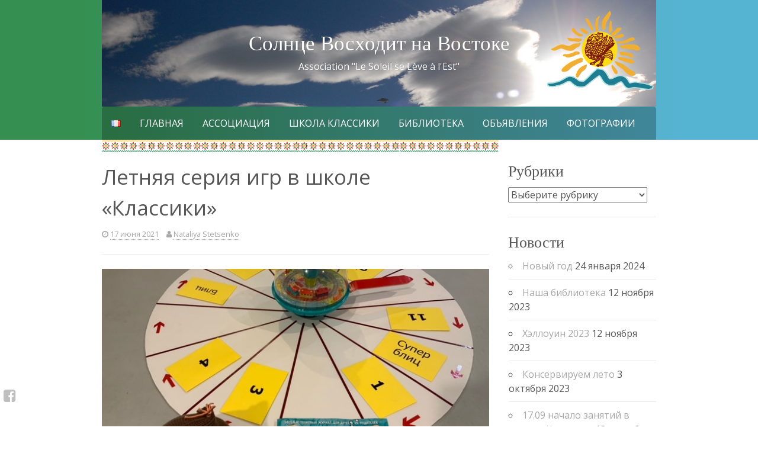

--- FILE ---
content_type: text/html; charset=UTF-8
request_url: https://lsle.fr/ru/%D0%BB%D0%B5%D1%82%D0%BD%D1%8F%D1%8F-%D1%81%D0%B5%D1%80%D0%B8%D1%8F-%D0%B8%D0%B3%D1%80-%D0%B2-%D1%88%D0%BA%D0%BE%D0%BB%D0%B5-%D0%BA%D0%BB%D0%B0%D1%81%D1%81%D0%B8%D0%BA%D0%B8/
body_size: 18202
content:
<!DOCTYPE html>
<html lang="ru-RU">
<head>
	<meta charset="UTF-8">
	<meta name="viewport" content="width=device-width, initial-scale=1">
	<link rel="profile" href="http://gmpg.org/xfn/11">
	<link rel="pingback" href="https://lsle.fr/xmlrpc.php">

	<title>Летняя серия игр в школе &#171;Классики&#187; &#8212; Солнце Восходит на Востоке</title>
<meta name='robots' content='max-image-preview:large' />
	<style>img:is([sizes="auto" i], [sizes^="auto," i]) { contain-intrinsic-size: 3000px 1500px }</style>
	<link rel='dns-prefetch' href='//fonts.googleapis.com' />
<link rel="alternate" type="application/rss+xml" title="Солнце Восходит на Востоке &raquo; Лента" href="https://lsle.fr/ru/feed/" />
<link rel="alternate" type="application/rss+xml" title="Солнце Восходит на Востоке &raquo; Лента комментариев" href="https://lsle.fr/ru/comments/feed/" />
<script type="text/javascript">
/* <![CDATA[ */
window._wpemojiSettings = {"baseUrl":"https:\/\/s.w.org\/images\/core\/emoji\/16.0.1\/72x72\/","ext":".png","svgUrl":"https:\/\/s.w.org\/images\/core\/emoji\/16.0.1\/svg\/","svgExt":".svg","source":{"concatemoji":"https:\/\/lsle.fr\/wp-includes\/js\/wp-emoji-release.min.js?ver=6.8.3"}};
/*! This file is auto-generated */
!function(s,n){var o,i,e;function c(e){try{var t={supportTests:e,timestamp:(new Date).valueOf()};sessionStorage.setItem(o,JSON.stringify(t))}catch(e){}}function p(e,t,n){e.clearRect(0,0,e.canvas.width,e.canvas.height),e.fillText(t,0,0);var t=new Uint32Array(e.getImageData(0,0,e.canvas.width,e.canvas.height).data),a=(e.clearRect(0,0,e.canvas.width,e.canvas.height),e.fillText(n,0,0),new Uint32Array(e.getImageData(0,0,e.canvas.width,e.canvas.height).data));return t.every(function(e,t){return e===a[t]})}function u(e,t){e.clearRect(0,0,e.canvas.width,e.canvas.height),e.fillText(t,0,0);for(var n=e.getImageData(16,16,1,1),a=0;a<n.data.length;a++)if(0!==n.data[a])return!1;return!0}function f(e,t,n,a){switch(t){case"flag":return n(e,"\ud83c\udff3\ufe0f\u200d\u26a7\ufe0f","\ud83c\udff3\ufe0f\u200b\u26a7\ufe0f")?!1:!n(e,"\ud83c\udde8\ud83c\uddf6","\ud83c\udde8\u200b\ud83c\uddf6")&&!n(e,"\ud83c\udff4\udb40\udc67\udb40\udc62\udb40\udc65\udb40\udc6e\udb40\udc67\udb40\udc7f","\ud83c\udff4\u200b\udb40\udc67\u200b\udb40\udc62\u200b\udb40\udc65\u200b\udb40\udc6e\u200b\udb40\udc67\u200b\udb40\udc7f");case"emoji":return!a(e,"\ud83e\udedf")}return!1}function g(e,t,n,a){var r="undefined"!=typeof WorkerGlobalScope&&self instanceof WorkerGlobalScope?new OffscreenCanvas(300,150):s.createElement("canvas"),o=r.getContext("2d",{willReadFrequently:!0}),i=(o.textBaseline="top",o.font="600 32px Arial",{});return e.forEach(function(e){i[e]=t(o,e,n,a)}),i}function t(e){var t=s.createElement("script");t.src=e,t.defer=!0,s.head.appendChild(t)}"undefined"!=typeof Promise&&(o="wpEmojiSettingsSupports",i=["flag","emoji"],n.supports={everything:!0,everythingExceptFlag:!0},e=new Promise(function(e){s.addEventListener("DOMContentLoaded",e,{once:!0})}),new Promise(function(t){var n=function(){try{var e=JSON.parse(sessionStorage.getItem(o));if("object"==typeof e&&"number"==typeof e.timestamp&&(new Date).valueOf()<e.timestamp+604800&&"object"==typeof e.supportTests)return e.supportTests}catch(e){}return null}();if(!n){if("undefined"!=typeof Worker&&"undefined"!=typeof OffscreenCanvas&&"undefined"!=typeof URL&&URL.createObjectURL&&"undefined"!=typeof Blob)try{var e="postMessage("+g.toString()+"("+[JSON.stringify(i),f.toString(),p.toString(),u.toString()].join(",")+"));",a=new Blob([e],{type:"text/javascript"}),r=new Worker(URL.createObjectURL(a),{name:"wpTestEmojiSupports"});return void(r.onmessage=function(e){c(n=e.data),r.terminate(),t(n)})}catch(e){}c(n=g(i,f,p,u))}t(n)}).then(function(e){for(var t in e)n.supports[t]=e[t],n.supports.everything=n.supports.everything&&n.supports[t],"flag"!==t&&(n.supports.everythingExceptFlag=n.supports.everythingExceptFlag&&n.supports[t]);n.supports.everythingExceptFlag=n.supports.everythingExceptFlag&&!n.supports.flag,n.DOMReady=!1,n.readyCallback=function(){n.DOMReady=!0}}).then(function(){return e}).then(function(){var e;n.supports.everything||(n.readyCallback(),(e=n.source||{}).concatemoji?t(e.concatemoji):e.wpemoji&&e.twemoji&&(t(e.twemoji),t(e.wpemoji)))}))}((window,document),window._wpemojiSettings);
/* ]]> */
</script>
<style id='wp-emoji-styles-inline-css' type='text/css'>

	img.wp-smiley, img.emoji {
		display: inline !important;
		border: none !important;
		box-shadow: none !important;
		height: 1em !important;
		width: 1em !important;
		margin: 0 0.07em !important;
		vertical-align: -0.1em !important;
		background: none !important;
		padding: 0 !important;
	}
</style>
<link rel='stylesheet' id='wp-block-library-css' href='https://lsle.fr/wp-includes/css/dist/block-library/style.min.css?ver=6.8.3' type='text/css' media='all' />
<style id='classic-theme-styles-inline-css' type='text/css'>
/*! This file is auto-generated */
.wp-block-button__link{color:#fff;background-color:#32373c;border-radius:9999px;box-shadow:none;text-decoration:none;padding:calc(.667em + 2px) calc(1.333em + 2px);font-size:1.125em}.wp-block-file__button{background:#32373c;color:#fff;text-decoration:none}
</style>
<link rel='stylesheet' id='wp-components-css' href='https://lsle.fr/wp-includes/css/dist/components/style.min.css?ver=6.8.3' type='text/css' media='all' />
<link rel='stylesheet' id='wp-preferences-css' href='https://lsle.fr/wp-includes/css/dist/preferences/style.min.css?ver=6.8.3' type='text/css' media='all' />
<link rel='stylesheet' id='wp-block-editor-css' href='https://lsle.fr/wp-includes/css/dist/block-editor/style.min.css?ver=6.8.3' type='text/css' media='all' />
<link rel='stylesheet' id='wp-reusable-blocks-css' href='https://lsle.fr/wp-includes/css/dist/reusable-blocks/style.min.css?ver=6.8.3' type='text/css' media='all' />
<link rel='stylesheet' id='wp-patterns-css' href='https://lsle.fr/wp-includes/css/dist/patterns/style.min.css?ver=6.8.3' type='text/css' media='all' />
<link rel='stylesheet' id='wp-editor-css' href='https://lsle.fr/wp-includes/css/dist/editor/style.min.css?ver=6.8.3' type='text/css' media='all' />
<link rel='stylesheet' id='algori_pdf_viewer-cgb-style-css-css' href='https://lsle.fr/wp-content/plugins/algori-pdf-viewer/dist/blocks.style.build.css' type='text/css' media='all' />
<style id='global-styles-inline-css' type='text/css'>
:root{--wp--preset--aspect-ratio--square: 1;--wp--preset--aspect-ratio--4-3: 4/3;--wp--preset--aspect-ratio--3-4: 3/4;--wp--preset--aspect-ratio--3-2: 3/2;--wp--preset--aspect-ratio--2-3: 2/3;--wp--preset--aspect-ratio--16-9: 16/9;--wp--preset--aspect-ratio--9-16: 9/16;--wp--preset--color--black: #000000;--wp--preset--color--cyan-bluish-gray: #abb8c3;--wp--preset--color--white: #ffffff;--wp--preset--color--pale-pink: #f78da7;--wp--preset--color--vivid-red: #cf2e2e;--wp--preset--color--luminous-vivid-orange: #ff6900;--wp--preset--color--luminous-vivid-amber: #fcb900;--wp--preset--color--light-green-cyan: #7bdcb5;--wp--preset--color--vivid-green-cyan: #00d084;--wp--preset--color--pale-cyan-blue: #8ed1fc;--wp--preset--color--vivid-cyan-blue: #0693e3;--wp--preset--color--vivid-purple: #9b51e0;--wp--preset--gradient--vivid-cyan-blue-to-vivid-purple: linear-gradient(135deg,rgba(6,147,227,1) 0%,rgb(155,81,224) 100%);--wp--preset--gradient--light-green-cyan-to-vivid-green-cyan: linear-gradient(135deg,rgb(122,220,180) 0%,rgb(0,208,130) 100%);--wp--preset--gradient--luminous-vivid-amber-to-luminous-vivid-orange: linear-gradient(135deg,rgba(252,185,0,1) 0%,rgba(255,105,0,1) 100%);--wp--preset--gradient--luminous-vivid-orange-to-vivid-red: linear-gradient(135deg,rgba(255,105,0,1) 0%,rgb(207,46,46) 100%);--wp--preset--gradient--very-light-gray-to-cyan-bluish-gray: linear-gradient(135deg,rgb(238,238,238) 0%,rgb(169,184,195) 100%);--wp--preset--gradient--cool-to-warm-spectrum: linear-gradient(135deg,rgb(74,234,220) 0%,rgb(151,120,209) 20%,rgb(207,42,186) 40%,rgb(238,44,130) 60%,rgb(251,105,98) 80%,rgb(254,248,76) 100%);--wp--preset--gradient--blush-light-purple: linear-gradient(135deg,rgb(255,206,236) 0%,rgb(152,150,240) 100%);--wp--preset--gradient--blush-bordeaux: linear-gradient(135deg,rgb(254,205,165) 0%,rgb(254,45,45) 50%,rgb(107,0,62) 100%);--wp--preset--gradient--luminous-dusk: linear-gradient(135deg,rgb(255,203,112) 0%,rgb(199,81,192) 50%,rgb(65,88,208) 100%);--wp--preset--gradient--pale-ocean: linear-gradient(135deg,rgb(255,245,203) 0%,rgb(182,227,212) 50%,rgb(51,167,181) 100%);--wp--preset--gradient--electric-grass: linear-gradient(135deg,rgb(202,248,128) 0%,rgb(113,206,126) 100%);--wp--preset--gradient--midnight: linear-gradient(135deg,rgb(2,3,129) 0%,rgb(40,116,252) 100%);--wp--preset--font-size--small: 13px;--wp--preset--font-size--medium: 20px;--wp--preset--font-size--large: 36px;--wp--preset--font-size--x-large: 42px;--wp--preset--spacing--20: 0.44rem;--wp--preset--spacing--30: 0.67rem;--wp--preset--spacing--40: 1rem;--wp--preset--spacing--50: 1.5rem;--wp--preset--spacing--60: 2.25rem;--wp--preset--spacing--70: 3.38rem;--wp--preset--spacing--80: 5.06rem;--wp--preset--shadow--natural: 6px 6px 9px rgba(0, 0, 0, 0.2);--wp--preset--shadow--deep: 12px 12px 50px rgba(0, 0, 0, 0.4);--wp--preset--shadow--sharp: 6px 6px 0px rgba(0, 0, 0, 0.2);--wp--preset--shadow--outlined: 6px 6px 0px -3px rgba(255, 255, 255, 1), 6px 6px rgba(0, 0, 0, 1);--wp--preset--shadow--crisp: 6px 6px 0px rgba(0, 0, 0, 1);}:where(.is-layout-flex){gap: 0.5em;}:where(.is-layout-grid){gap: 0.5em;}body .is-layout-flex{display: flex;}.is-layout-flex{flex-wrap: wrap;align-items: center;}.is-layout-flex > :is(*, div){margin: 0;}body .is-layout-grid{display: grid;}.is-layout-grid > :is(*, div){margin: 0;}:where(.wp-block-columns.is-layout-flex){gap: 2em;}:where(.wp-block-columns.is-layout-grid){gap: 2em;}:where(.wp-block-post-template.is-layout-flex){gap: 1.25em;}:where(.wp-block-post-template.is-layout-grid){gap: 1.25em;}.has-black-color{color: var(--wp--preset--color--black) !important;}.has-cyan-bluish-gray-color{color: var(--wp--preset--color--cyan-bluish-gray) !important;}.has-white-color{color: var(--wp--preset--color--white) !important;}.has-pale-pink-color{color: var(--wp--preset--color--pale-pink) !important;}.has-vivid-red-color{color: var(--wp--preset--color--vivid-red) !important;}.has-luminous-vivid-orange-color{color: var(--wp--preset--color--luminous-vivid-orange) !important;}.has-luminous-vivid-amber-color{color: var(--wp--preset--color--luminous-vivid-amber) !important;}.has-light-green-cyan-color{color: var(--wp--preset--color--light-green-cyan) !important;}.has-vivid-green-cyan-color{color: var(--wp--preset--color--vivid-green-cyan) !important;}.has-pale-cyan-blue-color{color: var(--wp--preset--color--pale-cyan-blue) !important;}.has-vivid-cyan-blue-color{color: var(--wp--preset--color--vivid-cyan-blue) !important;}.has-vivid-purple-color{color: var(--wp--preset--color--vivid-purple) !important;}.has-black-background-color{background-color: var(--wp--preset--color--black) !important;}.has-cyan-bluish-gray-background-color{background-color: var(--wp--preset--color--cyan-bluish-gray) !important;}.has-white-background-color{background-color: var(--wp--preset--color--white) !important;}.has-pale-pink-background-color{background-color: var(--wp--preset--color--pale-pink) !important;}.has-vivid-red-background-color{background-color: var(--wp--preset--color--vivid-red) !important;}.has-luminous-vivid-orange-background-color{background-color: var(--wp--preset--color--luminous-vivid-orange) !important;}.has-luminous-vivid-amber-background-color{background-color: var(--wp--preset--color--luminous-vivid-amber) !important;}.has-light-green-cyan-background-color{background-color: var(--wp--preset--color--light-green-cyan) !important;}.has-vivid-green-cyan-background-color{background-color: var(--wp--preset--color--vivid-green-cyan) !important;}.has-pale-cyan-blue-background-color{background-color: var(--wp--preset--color--pale-cyan-blue) !important;}.has-vivid-cyan-blue-background-color{background-color: var(--wp--preset--color--vivid-cyan-blue) !important;}.has-vivid-purple-background-color{background-color: var(--wp--preset--color--vivid-purple) !important;}.has-black-border-color{border-color: var(--wp--preset--color--black) !important;}.has-cyan-bluish-gray-border-color{border-color: var(--wp--preset--color--cyan-bluish-gray) !important;}.has-white-border-color{border-color: var(--wp--preset--color--white) !important;}.has-pale-pink-border-color{border-color: var(--wp--preset--color--pale-pink) !important;}.has-vivid-red-border-color{border-color: var(--wp--preset--color--vivid-red) !important;}.has-luminous-vivid-orange-border-color{border-color: var(--wp--preset--color--luminous-vivid-orange) !important;}.has-luminous-vivid-amber-border-color{border-color: var(--wp--preset--color--luminous-vivid-amber) !important;}.has-light-green-cyan-border-color{border-color: var(--wp--preset--color--light-green-cyan) !important;}.has-vivid-green-cyan-border-color{border-color: var(--wp--preset--color--vivid-green-cyan) !important;}.has-pale-cyan-blue-border-color{border-color: var(--wp--preset--color--pale-cyan-blue) !important;}.has-vivid-cyan-blue-border-color{border-color: var(--wp--preset--color--vivid-cyan-blue) !important;}.has-vivid-purple-border-color{border-color: var(--wp--preset--color--vivid-purple) !important;}.has-vivid-cyan-blue-to-vivid-purple-gradient-background{background: var(--wp--preset--gradient--vivid-cyan-blue-to-vivid-purple) !important;}.has-light-green-cyan-to-vivid-green-cyan-gradient-background{background: var(--wp--preset--gradient--light-green-cyan-to-vivid-green-cyan) !important;}.has-luminous-vivid-amber-to-luminous-vivid-orange-gradient-background{background: var(--wp--preset--gradient--luminous-vivid-amber-to-luminous-vivid-orange) !important;}.has-luminous-vivid-orange-to-vivid-red-gradient-background{background: var(--wp--preset--gradient--luminous-vivid-orange-to-vivid-red) !important;}.has-very-light-gray-to-cyan-bluish-gray-gradient-background{background: var(--wp--preset--gradient--very-light-gray-to-cyan-bluish-gray) !important;}.has-cool-to-warm-spectrum-gradient-background{background: var(--wp--preset--gradient--cool-to-warm-spectrum) !important;}.has-blush-light-purple-gradient-background{background: var(--wp--preset--gradient--blush-light-purple) !important;}.has-blush-bordeaux-gradient-background{background: var(--wp--preset--gradient--blush-bordeaux) !important;}.has-luminous-dusk-gradient-background{background: var(--wp--preset--gradient--luminous-dusk) !important;}.has-pale-ocean-gradient-background{background: var(--wp--preset--gradient--pale-ocean) !important;}.has-electric-grass-gradient-background{background: var(--wp--preset--gradient--electric-grass) !important;}.has-midnight-gradient-background{background: var(--wp--preset--gradient--midnight) !important;}.has-small-font-size{font-size: var(--wp--preset--font-size--small) !important;}.has-medium-font-size{font-size: var(--wp--preset--font-size--medium) !important;}.has-large-font-size{font-size: var(--wp--preset--font-size--large) !important;}.has-x-large-font-size{font-size: var(--wp--preset--font-size--x-large) !important;}
:where(.wp-block-post-template.is-layout-flex){gap: 1.25em;}:where(.wp-block-post-template.is-layout-grid){gap: 1.25em;}
:where(.wp-block-columns.is-layout-flex){gap: 2em;}:where(.wp-block-columns.is-layout-grid){gap: 2em;}
:root :where(.wp-block-pullquote){font-size: 1.5em;line-height: 1.6;}
</style>
<link rel='stylesheet' id='kanary-style-css' href='https://lsle.fr/wp-content/themes/phosphor/style.css?ver=6.8.3' type='text/css' media='all' />
<link rel='stylesheet' id='kanary-fontawesome-css' href='https://lsle.fr/wp-content/themes/phosphor/assets/libs/font-awesome/css/font-awesome.min.css?ver=4.3.0' type='text/css' media='all' />
<link rel='stylesheet' id='kanary-google-fonts-css' href='http://fonts.googleapis.com/css?family=Lobster&#038;ver=6.8.3' type='text/css' media='all' />
<link rel='stylesheet' id='open-sans-css' href='https://fonts.googleapis.com/css?family=Open+Sans%3A300italic%2C400italic%2C600italic%2C300%2C400%2C600&#038;subset=latin%2Clatin-ext%2Ccyrillic%2Ccyrillic-ext&#038;display=fallback&#038;ver=6.8.3' type='text/css' media='all' />
<link rel='stylesheet' id='msl-main-css' href='https://lsle.fr/wp-content/plugins/master-slider/public/assets/css/masterslider.main.css?ver=3.11.0' type='text/css' media='all' />
<link rel='stylesheet' id='msl-custom-css' href='https://lsle.fr/wp-content/uploads/master-slider/custom.css?ver=5.5' type='text/css' media='all' />
<link rel='stylesheet' id='cyclone-template-style-dark-0-css' href='https://lsle.fr/wp-content/plugins/cyclone-slider/templates/dark/style.css?ver=3.2.0' type='text/css' media='all' />
<link rel='stylesheet' id='cyclone-template-style-default-0-css' href='https://lsle.fr/wp-content/plugins/cyclone-slider/templates/default/style.css?ver=3.2.0' type='text/css' media='all' />
<link rel='stylesheet' id='cyclone-template-style-standard-0-css' href='https://lsle.fr/wp-content/plugins/cyclone-slider/templates/standard/style.css?ver=3.2.0' type='text/css' media='all' />
<link rel='stylesheet' id='cyclone-template-style-thumbnails-0-css' href='https://lsle.fr/wp-content/plugins/cyclone-slider/templates/thumbnails/style.css?ver=3.2.0' type='text/css' media='all' />
<script type="text/javascript" src="https://lsle.fr/wp-includes/js/jquery/jquery.min.js?ver=3.7.1" id="jquery-core-js"></script>
<script type="text/javascript" src="https://lsle.fr/wp-includes/js/jquery/jquery-migrate.min.js?ver=3.4.1" id="jquery-migrate-js"></script>
<link rel="https://api.w.org/" href="https://lsle.fr/wp-json/" /><link rel="alternate" title="JSON" type="application/json" href="https://lsle.fr/wp-json/wp/v2/posts/10524" /><link rel="EditURI" type="application/rsd+xml" title="RSD" href="https://lsle.fr/xmlrpc.php?rsd" />
<meta name="generator" content="WordPress 6.8.3" />
<link rel="canonical" href="https://lsle.fr/ru/%d0%bb%d0%b5%d1%82%d0%bd%d1%8f%d1%8f-%d1%81%d0%b5%d1%80%d0%b8%d1%8f-%d0%b8%d0%b3%d1%80-%d0%b2-%d1%88%d0%ba%d0%be%d0%bb%d0%b5-%d0%ba%d0%bb%d0%b0%d1%81%d1%81%d0%b8%d0%ba%d0%b8/" />
<link rel='shortlink' href='https://lsle.fr/?p=10524' />
<link rel="alternate" title="oEmbed (JSON)" type="application/json+oembed" href="https://lsle.fr/wp-json/oembed/1.0/embed?url=https%3A%2F%2Flsle.fr%2Fru%2F%25d0%25bb%25d0%25b5%25d1%2582%25d0%25bd%25d1%258f%25d1%258f-%25d1%2581%25d0%25b5%25d1%2580%25d0%25b8%25d1%258f-%25d0%25b8%25d0%25b3%25d1%2580-%25d0%25b2-%25d1%2588%25d0%25ba%25d0%25be%25d0%25bb%25d0%25b5-%25d0%25ba%25d0%25bb%25d0%25b0%25d1%2581%25d1%2581%25d0%25b8%25d0%25ba%25d0%25b8%2F&#038;lang=ru" />
<link rel="alternate" title="oEmbed (XML)" type="text/xml+oembed" href="https://lsle.fr/wp-json/oembed/1.0/embed?url=https%3A%2F%2Flsle.fr%2Fru%2F%25d0%25bb%25d0%25b5%25d1%2582%25d0%25bd%25d1%258f%25d1%258f-%25d1%2581%25d0%25b5%25d1%2580%25d0%25b8%25d1%258f-%25d0%25b8%25d0%25b3%25d1%2580-%25d0%25b2-%25d1%2588%25d0%25ba%25d0%25be%25d0%25bb%25d0%25b5-%25d0%25ba%25d0%25bb%25d0%25b0%25d1%2581%25d1%2581%25d0%25b8%25d0%25ba%25d0%25b8%2F&#038;format=xml&#038;lang=ru" />
<script>var ms_grabbing_curosr = 'https://lsle.fr/wp-content/plugins/master-slider/public/assets/css/common/grabbing.cur', ms_grab_curosr = 'https://lsle.fr/wp-content/plugins/master-slider/public/assets/css/common/grab.cur';</script>
<meta name="generator" content="MasterSlider 3.11.0 - Responsive Touch Image Slider | avt.li/msf" />
<!-- Введите ваши скрипты здесь -->
		<link rel="icon" type="image" href="http://lsle.fr/wp-content/uploads/2016/04/Logotype_LSLE_4.jpg"/>
	<!--[if IE]>
	<link rel="shortcut icon" href="http://lsle.fr/wp-content/uploads/2016/04/Logotype_LSLE_4.jpg"/><![endif]-->

	<!--[if lt IE 9]>
	<script type="text/javascript"
			src="https://lsle.fr/wp-content/themes/phosphor/assets/libs/html5shiv/dist/html5shiv.min.js"></script>
	<script type="text/javascript"
			src="https://lsle.fr/wp-content/themes/phosphor/assets/libs/html5shiv/dist/html5shiv-printshiv.min.js"></script>
	<script type="text/javascript"
			src="https://lsle.fr/wp-content/themes/phosphor/assets/libs/respond/dest/respond.min.js"></script>
	<![endif]-->

		<style type='text/css'>
		body, button, input, select, textarea{font-size:16px;}.site-title{font-family:Lobster, cursive;}.widget-title{font-family:Lobster, cursive;}	</style>
	<link rel="icon" href="https://lsle.fr/wp-content/uploads/2024/09/hestia-siteicon.png" sizes="32x32" />
<link rel="icon" href="https://lsle.fr/wp-content/uploads/2024/09/hestia-siteicon.png" sizes="192x192" />
<link rel="apple-touch-icon" href="https://lsle.fr/wp-content/uploads/2024/09/hestia-siteicon.png" />
<meta name="msapplication-TileImage" content="https://lsle.fr/wp-content/uploads/2024/09/hestia-siteicon.png" />
		<style type="text/css" id="wp-custom-css">
			

/**
Custom Theme CSS
This CSS was previously saved in the theme settings but now that WP has it's own section for css, it has been moved here.
*/

div .site-branding {
background:url(http://lsle.fr/wp-content/uploads/2016/04/Logotype_LSLE_simple.png) no-repeat top right,
url(http://lsle.fr/wp-content/uploads/2016/04/DSC_0336-3.jpg) no-repeat;
background-size:20%,cover;
}
div .content-area {
background:url(http://lsle.fr/wp-content/uploads/2016/04/Ornament.jpg) repeat-x;
background-size:25%;
}
img:hover {
    opacity: 0.8;
    filter: alpha(opacity=90); /* For IE8 and earlier */
}		</style>
		</head>

<body class="wp-singular post-template-default single single-post postid-10524 single-format-standard wp-custom-logo wp-theme-phosphor _masterslider _ms_version_3.11.0 group-blog">

	<div class="social_wrap">
		<div class="social">
			<ul>
									<li class="soc_fb">
						<a href="https://www.facebook.com/ecoleklassiki" target="_blank"
						   title="Facebook">
							<i class="fa fa-facebook-square"></i>
						</a>
					</li>
				
				
				
				
				
				
							</ul>
		</div>
	</div>
	
<div id="page" class="hfeed site">
	<a class="skip-link screen-reader-text" href="#content">Skip to content</a>

	<header id="masthead" class="site-header" role="banner">
		<div class="header-inner">
			<div class="site-branding">
									<h1 class="site-title"><a href="https://lsle.fr/ru/accueil/"
											  rel="home">Солнце Восходит на Востоке</a></h1>
					<p class="site-description">Association &quot;Le Soleil se Lève à l&#039;Est&quot;</p>
							</div><!-- .site-branding -->

			<nav id="site-navigation" class="main-navigation" role="navigation">
				<div class="site-nav-inner nav-inner">
					<div class="menu-menu-ru-container"><ul id="menu-menu-ru" class="menu"><li id="menu-item-1383-fr" class="lang-item lang-item-12 lang-item-fr no-translation lang-item-first menu-item menu-item-type-custom menu-item-object-custom menu-item-1383-fr"><a href="https://lsle.fr/fr/accueil-2/" hreflang="fr-FR" lang="fr-FR"><img src="[data-uri]" alt="Français" width="16" height="11" style="width: 16px; height: 11px;" /></a></li>
<li id="menu-item-1390" class="menu-item menu-item-type-post_type menu-item-object-page menu-item-home menu-item-1390"><a href="https://lsle.fr/ru/accueil/">Главная</a></li>
<li id="menu-item-1392" class="menu-item menu-item-type-post_type menu-item-object-page menu-item-has-children menu-item-1392"><a href="https://lsle.fr/ru/%d0%b0%d1%81%d1%81%d0%be%d1%86%d0%b8%d0%b0%d1%86%d0%b8%d1%8f/">Ассоциация</a>
<ul class="sub-menu">
	<li id="menu-item-4881" class="menu-item menu-item-type-post_type menu-item-object-page menu-item-has-children menu-item-4881"><a href="https://lsle.fr/ru/%d0%b0%d1%81%d1%81%d0%be%d1%86%d0%b8%d0%b0%d1%86%d0%b8%d1%8f/%d0%b0%d1%81%d1%81%d0%be%d1%86%d0%b8%d0%b0%d1%82%d0%b8%d0%b2%d0%bd%d1%8b%d0%b5-%d0%bf%d1%80%d0%be%d0%b5%d0%ba%d1%82%d1%8b/">Ассоциативные проекты</a>
	<ul class="sub-menu">
		<li id="menu-item-3472" class="menu-item menu-item-type-post_type menu-item-object-page menu-item-3472"><a href="https://lsle.fr/ru/%d0%b0%d1%81%d1%81%d0%be%d1%86%d0%b8%d0%b0%d1%86%d0%b8%d1%8f/art-atelier/">Арт-мастерская</a></li>
		<li id="menu-item-3475" class="menu-item menu-item-type-post_type menu-item-object-page menu-item-3475"><a href="https://lsle.fr/ru/%d0%b0%d1%81%d1%81%d0%be%d1%86%d0%b8%d0%b0%d1%86%d0%b8%d1%8f/%d0%bb%d0%b5%d0%ba%d1%82%d0%be%d1%80%d0%b8%d0%b9-2/">Лекторий</a></li>
		<li id="menu-item-4886" class="menu-item menu-item-type-post_type menu-item-object-page menu-item-4886"><a href="https://lsle.fr/ru/%d0%b0%d1%81%d1%81%d0%be%d1%86%d0%b8%d0%b0%d1%86%d0%b8%d1%8f/%d0%b0%d1%81%d1%81%d0%be%d1%86%d0%b8%d0%b0%d1%82%d0%b8%d0%b2%d0%bd%d1%8b%d0%b5-%d0%bf%d1%80%d0%be%d0%b5%d0%ba%d1%82%d1%8b/%d1%81%d0%be%d1%82%d1%80%d1%83%d0%b4%d0%bd%d0%b8%d1%87%d0%b5%d1%81%d1%82%d0%b2%d0%be-%d1%81-%d0%b4%d1%80%d1%83%d0%b3%d0%b8%d0%bc%d0%b8-%d0%b0%d1%81%d1%81%d0%be%d1%86%d0%b8%d0%b0%d1%86%d0%b8%d1%8f/">Сотрудничество с другими ассоциациями</a></li>
	</ul>
</li>
	<li id="menu-item-1422" class="menu-item menu-item-type-post_type menu-item-object-page menu-item-1422"><a href="https://lsle.fr/ru/%d0%b0%d1%81%d1%81%d0%be%d1%86%d0%b8%d0%b0%d1%86%d0%b8%d1%8f/pressa/">Пресса о нас</a></li>
	<li id="menu-item-6059" class="menu-item menu-item-type-post_type menu-item-object-page menu-item-6059"><a href="https://lsle.fr/ru/%d0%b0%d1%81%d1%81%d0%be%d1%86%d0%b8%d0%b0%d1%86%d0%b8%d1%8f/%d0%b4%d0%be%d0%ba%d1%83%d0%bc%d0%b5%d0%bd%d1%82%d1%8b/">Документы</a></li>
</ul>
</li>
<li id="menu-item-1391" class="menu-item menu-item-type-post_type menu-item-object-page menu-item-has-children menu-item-1391"><a href="https://lsle.fr/ru/ecole/">Школа Классики</a>
<ul class="sub-menu">
	<li id="menu-item-1411" class="menu-item menu-item-type-post_type menu-item-object-page menu-item-has-children menu-item-1411"><a href="https://lsle.fr/ru/ecole/%d0%bd%d0%b5%d0%bf%d0%be%d1%81%d0%b5%d0%b4%d1%8b/">Карапузы</a>
	<ul class="sub-menu">
		<li id="menu-item-1412" class="menu-item menu-item-type-post_type menu-item-object-page menu-item-1412"><a href="https://lsle.fr/ru/ecole/%d0%bd%d0%b5%d0%bf%d0%be%d1%81%d0%b5%d0%b4%d1%8b/neposed-dz/">Домашние задания</a></li>
	</ul>
</li>
	<li id="menu-item-1415" class="menu-item menu-item-type-post_type menu-item-object-page menu-item-has-children menu-item-1415"><a href="https://lsle.fr/ru/ecole/%d1%87%d0%b8%d0%b6%d0%b8%d0%ba/">Непоседы</a>
	<ul class="sub-menu">
		<li id="menu-item-1416" class="menu-item menu-item-type-post_type menu-item-object-page menu-item-1416"><a href="https://lsle.fr/ru/ecole/%d1%87%d0%b8%d0%b6%d0%b8%d0%ba/chizh-dz/">Домашние задания</a></li>
	</ul>
</li>
	<li id="menu-item-8995" class="menu-item menu-item-type-post_type menu-item-object-page menu-item-has-children menu-item-8995"><a href="https://lsle.fr/ru/%d1%87%d0%b8%d0%b6%d0%b8%d0%ba%d0%b8/">Чижики</a>
	<ul class="sub-menu">
		<li id="menu-item-8998" class="menu-item menu-item-type-post_type menu-item-object-page menu-item-8998"><a href="https://lsle.fr/ru/%d0%b4%d0%be%d0%bc%d0%b0%d1%88%d0%bd%d0%b8%d0%b5-%d0%b7%d0%b0%d0%b4%d0%b0%d0%bd%d0%b8%d1%8f-5/">Домашние задания</a></li>
	</ul>
</li>
	<li id="menu-item-1408" class="menu-item menu-item-type-post_type menu-item-object-page menu-item-has-children menu-item-1408"><a href="https://lsle.fr/ru/ecole/%d0%b1%d1%83%d0%ba%d0%b2%d0%b0%d1%80%d1%8f%d1%82%d0%b0/">Букварята</a>
	<ul class="sub-menu">
		<li id="menu-item-1409" class="menu-item menu-item-type-post_type menu-item-object-page menu-item-1409"><a href="https://lsle.fr/ru/ecole/%d0%b1%d1%83%d0%ba%d0%b2%d0%b0%d1%80%d1%8f%d1%82%d0%b0/bukvar-dz/">Домашние задания</a></li>
	</ul>
</li>
	<li id="menu-item-1400" class="menu-item menu-item-type-post_type menu-item-object-page menu-item-has-children menu-item-1400"><a href="https://lsle.fr/ru/ecole/1-%d0%ba%d0%bb%d0%b0%d1%81%d1%81/">1 класс</a>
	<ul class="sub-menu">
		<li id="menu-item-1401" class="menu-item menu-item-type-post_type menu-item-object-page menu-item-1401"><a href="https://lsle.fr/ru/ecole/1-%d0%ba%d0%bb%d0%b0%d1%81%d1%81/1-dz/">Домашние задания</a></li>
		<li id="menu-item-12818" class="menu-item menu-item-type-post_type menu-item-object-page menu-item-12818"><a href="https://lsle.fr/ru/ecole/1-%d0%ba%d0%bb%d0%b0%d1%81%d1%81/%d0%b4%d0%be%d0%bc%d0%b0%d1%88%d0%bd%d0%b8%d0%b5-%d0%b7%d0%b0%d0%b4%d0%b0%d0%bd%d0%b8%d1%8f-2022-23/">Домашние задания 2023/24</a></li>
	</ul>
</li>
	<li id="menu-item-7633" class="menu-item menu-item-type-post_type menu-item-object-page menu-item-has-children menu-item-7633"><a href="https://lsle.fr/ru/2%d0%b9-%d0%ba%d0%bb%d0%b0%d1%81%d1%81/">2 класс</a>
	<ul class="sub-menu">
		<li id="menu-item-7645" class="menu-item menu-item-type-post_type menu-item-object-page menu-item-7645"><a href="https://lsle.fr/ru/%d0%b4%d0%be%d0%bc%d0%b0%d1%88%d0%bd%d0%b8%d0%b5-%d0%b7%d0%b0%d0%b4%d0%b0%d0%bd%d0%b8%d1%8f/">Домашние задания</a></li>
	</ul>
</li>
	<li id="menu-item-8977" class="menu-item menu-item-type-post_type menu-item-object-page menu-item-has-children menu-item-8977"><a href="https://lsle.fr/ru/3-%d0%ba%d0%bb%d0%b0%d1%81%d1%81/">3 класс</a>
	<ul class="sub-menu">
		<li id="menu-item-8986" class="menu-item menu-item-type-post_type menu-item-object-page menu-item-8986"><a href="https://lsle.fr/ru/%d0%b4%d0%be%d0%bc%d0%b0%d1%88%d0%bd%d0%b8%d0%b5-%d0%b7%d0%b0%d0%b4%d0%b0%d0%bd%d0%b8%d1%8f-3/">Домашние задания</a></li>
	</ul>
</li>
	<li id="menu-item-6047" class="menu-item menu-item-type-post_type menu-item-object-page menu-item-has-children menu-item-6047"><a href="https://lsle.fr/ru/ecole/4a-%d0%ba%d0%bb%d0%b0%d1%81%d1%81/">4 класс</a>
	<ul class="sub-menu">
		<li id="menu-item-6067" class="menu-item menu-item-type-post_type menu-item-object-page menu-item-6067"><a href="https://lsle.fr/ru/ecole/4a-%d0%ba%d0%bb%d0%b0%d1%81%d1%81/%d0%b4%d0%be%d0%bc%d0%b0%d1%88%d0%bd%d0%b8%d0%b5-%d0%b7%d0%b0%d0%b4%d0%b0%d0%bd%d0%b8%d1%8f/">Домашние задания</a></li>
	</ul>
</li>
	<li id="menu-item-1413" class="menu-item menu-item-type-post_type menu-item-object-page menu-item-has-children menu-item-1413"><a href="https://lsle.fr/ru/ecole/rki/">Сонечко</a>
	<ul class="sub-menu">
		<li id="menu-item-1414" class="menu-item menu-item-type-post_type menu-item-object-page menu-item-1414"><a href="https://lsle.fr/ru/ecole/rki/rki-dz/">Домашні завдання</a></li>
	</ul>
</li>
	<li id="menu-item-1406" class="menu-item menu-item-type-post_type menu-item-object-page menu-item-has-children menu-item-1406"><a href="https://lsle.fr/ru/ecole/ladybird-2/">Ladybird</a>
	<ul class="sub-menu">
		<li id="menu-item-1407" class="menu-item menu-item-type-post_type menu-item-object-page menu-item-1407"><a href="https://lsle.fr/ru/ecole/ladybird-2/ladybird-dz/">Домашние задания</a></li>
	</ul>
</li>
	<li id="menu-item-7641" class="menu-item menu-item-type-post_type menu-item-object-page menu-item-has-children menu-item-7641"><a href="https://lsle.fr/ru/dragonfly/">Dragonfly</a>
	<ul class="sub-menu">
		<li id="menu-item-7649" class="menu-item menu-item-type-post_type menu-item-object-page menu-item-7649"><a href="https://lsle.fr/ru/%d0%b4%d0%be%d0%bc%d0%b0%d1%88%d0%bd%d0%b8%d0%b5-%d0%b7%d0%b0%d0%b4%d0%b0%d0%bd%d0%b8%d1%8f-2/">Домашние задания</a></li>
	</ul>
</li>
	<li id="menu-item-8988" class="menu-item menu-item-type-post_type menu-item-object-page menu-item-has-children menu-item-8988"><a href="https://lsle.fr/ru/grasshopper/">Grasshopper</a>
	<ul class="sub-menu">
		<li id="menu-item-8992" class="menu-item menu-item-type-post_type menu-item-object-page menu-item-8992"><a href="https://lsle.fr/ru/%d0%b4%d0%be%d0%bc%d0%b0%d1%88%d0%bd%d0%b8%d0%b5-%d0%b7%d0%b0%d0%b4%d0%b0%d0%bd%d0%b8%d1%8f-4/">Домашние задания</a></li>
	</ul>
</li>
	<li id="menu-item-10701" class="menu-item menu-item-type-post_type menu-item-object-page menu-item-has-children menu-item-10701"><a href="https://lsle.fr/ru/bee/">1 український клас</a>
	<ul class="sub-menu">
		<li id="menu-item-10708" class="menu-item menu-item-type-post_type menu-item-object-page menu-item-10708"><a href="https://lsle.fr/ru/%d0%b4%d0%be%d0%bc%d0%b0%d1%88%d0%bd%d0%b8%d0%b5-%d0%b7%d0%b0%d0%b4%d0%b0%d0%bd%d0%b8%d1%8f-bee/">Домашні завдання</a></li>
	</ul>
</li>
	<li id="menu-item-1417" class="menu-item menu-item-type-post_type menu-item-object-page menu-item-1417"><a href="https://lsle.fr/ru/ecole/nos-professeurs-ru/">Наши преподаватели</a></li>
	<li id="menu-item-1419" class="menu-item menu-item-type-post_type menu-item-object-page menu-item-1419"><a href="https://lsle.fr/ru/ecole/horaires/">Расписание</a></li>
	<li id="menu-item-1434" class="menu-item menu-item-type-post_type menu-item-object-page menu-item-has-children menu-item-1434"><a href="https://lsle.fr/ru/ecole/%d1%88%d0%ba%d0%be%d0%bb%d1%8c%d0%bd%d1%8b%d0%b5-%d0%bf%d1%80%d0%be%d0%b5%d0%ba%d1%82%d1%8b/">Школьные проекты</a>
	<ul class="sub-menu">
		<li id="menu-item-4889" class="menu-item menu-item-type-post_type menu-item-object-page menu-item-4889"><a href="https://lsle.fr/ru/ecole/%d1%82%d0%b0%d1%80%d0%b8%d1%84%d1%8b/">Тарифы</a></li>
		<li id="menu-item-3164" class="menu-item menu-item-type-post_type menu-item-object-page menu-item-3164"><a href="https://lsle.fr/ru/ecole/%d1%81%d1%82%d1%80%d0%b0%d0%bd%d0%b8%d1%87%d0%ba%d0%b0-%d0%bb%d0%be%d0%b3%d0%be%d0%bf%d0%b5%d0%b4%d0%b0/">Страничка логопеда</a></li>
		<li id="menu-item-6058" class="menu-item menu-item-type-post_type menu-item-object-page menu-item-6058"><a href="https://lsle.fr/ru/ecole/%d0%b4%d0%be%d0%ba%d1%83%d0%bc%d0%b5%d0%bd%d1%82%d1%8b/">Документы</a></li>
		<li id="menu-item-1397" class="menu-item menu-item-type-post_type menu-item-object-page menu-item-1397"><a href="https://lsle.fr/ru/ecole/%d0%bf%d0%be%d0%bb%d0%b5%d0%b7%d0%bd%d1%8b%d0%b5-%d1%81%d1%81%d1%8b%d0%bb%d0%ba%d0%b8/">Полезные ссылки</a></li>
		<li id="menu-item-9358" class="menu-item menu-item-type-post_type menu-item-object-page menu-item-9358"><a href="https://lsle.fr/ru/%d0%ba%d0%bd%d0%b8%d0%b6%d0%bd%d1%8b%d0%b9-%d0%ba%d0%bb%d1%83%d0%b1/">Книжный клуб</a></li>
		<li id="menu-item-1433" class="menu-item menu-item-type-post_type menu-item-object-page menu-item-1433"><a href="https://lsle.fr/ru/ecole/%d1%88%d0%ba%d0%be%d0%bb%d1%8c%d0%bd%d1%8b%d0%b5-%d0%bf%d1%80%d0%be%d0%b5%d0%ba%d1%82%d1%8b/%d1%87%d1%82%d0%be-%d0%b3%d0%b4%d0%b5-%d0%ba%d0%be%d0%b3%d0%b4%d0%b0/">Что? Где? Когда?</a></li>
		<li id="menu-item-1432" class="menu-item menu-item-type-post_type menu-item-object-page menu-item-1432"><a href="https://lsle.fr/ru/ecole/%d1%88%d0%ba%d0%be%d0%bb%d1%8c%d0%bd%d1%8b%d0%b5-%d0%bf%d1%80%d0%be%d0%b5%d0%ba%d1%82%d1%8b/%d1%83%d1%87%d0%b0%d1%81%d1%82%d0%b8%d0%b5-%d1%80%d0%be%d0%b4%d0%b8%d1%82%d0%b5%d0%bb%d0%b5%d0%b9-%d0%b2-%d1%83%d1%80%d0%be%d0%ba%d0%b0%d1%85/">Участие родителей в уроках</a></li>
		<li id="menu-item-3165" class="menu-item menu-item-type-post_type menu-item-object-page menu-item-3165"><a href="https://lsle.fr/ru/ecole/%d1%88%d0%ba%d0%be%d0%bb%d1%8c%d0%bd%d1%8b%d0%b5-%d0%bf%d1%80%d0%be%d0%b5%d0%ba%d1%82%d1%8b/%d1%83%d1%80%d0%be%d0%ba%d0%b8-%d0%b2%d0%bd%d0%b5-%d1%83%d1%80%d0%be%d0%ba%d0%b0/">Уроки вне урока</a></li>
		<li id="menu-item-1398" class="menu-item menu-item-type-post_type menu-item-object-page menu-item-1398"><a href="https://lsle.fr/ru/ecole/%d1%88%d0%ba%d0%be%d0%bb%d1%8c%d0%bd%d1%8b%d0%b5-%d0%bf%d1%80%d0%be%d0%b5%d0%ba%d1%82%d1%8b/%d0%bf%d0%b5%d1%80%d0%b5%d0%bf%d0%b8%d1%81%d0%ba%d0%b0-%d1%81-%d1%80%d1%83%d1%81%d1%81%d0%ba%d0%be%d0%b3%d0%be%d0%b2%d0%be%d1%80%d1%8f%d1%89%d0%b8%d0%bc%d0%b8-%d1%88%d0%ba%d0%be%d0%bb%d0%b0%d0%bc/">Переписка со школами из других стран</a></li>
		<li id="menu-item-4647" class="menu-item menu-item-type-post_type menu-item-object-page menu-item-4647"><a href="https://lsle.fr/ru/ecole/%d1%88%d0%ba%d0%be%d0%bb%d1%8c%d0%bd%d1%8b%d0%b5-%d0%bf%d1%80%d0%be%d0%b5%d0%ba%d1%82%d1%8b/projets/">Участие в международных проектах</a></li>
	</ul>
</li>
</ul>
</li>
<li id="menu-item-1387" class="menu-item menu-item-type-post_type menu-item-object-page menu-item-has-children menu-item-1387"><a href="https://lsle.fr/ru/bibliotheque/">Библиотека</a>
<ul class="sub-menu">
	<li id="menu-item-1431" class="menu-item menu-item-type-post_type menu-item-object-page menu-item-1431"><a href="https://lsle.fr/ru/bibliotheque/%d0%bf%d1%80%d0%b0%d0%b2%d0%b8%d0%bb%d0%b0-%d0%bf%d0%be%d0%bb%d1%8c%d0%b7%d0%be%d0%b2%d0%b0%d0%bd%d0%b8%d1%8f-%d0%b1%d0%b8%d0%b1%d0%bb%d0%b8%d0%be%d1%82%d0%b5%d0%ba%d0%be%d0%b9/">Правила пользования библиотекой</a></li>
	<li id="menu-item-1429" class="menu-item menu-item-type-post_type menu-item-object-page menu-item-1429"><a href="https://lsle.fr/ru/bibliotheque/%d0%ba%d0%bd%d0%b8%d0%b3%d0%b8-%d0%b4%d0%bb%d1%8f-%d1%81%d0%b0%d0%bc%d1%8b%d1%85-%d0%bc%d0%b0%d0%bb%d0%b5%d0%bd%d1%8c%d0%ba%d0%b8%d1%85/">Книги для дошкольников</a></li>
	<li id="menu-item-1428" class="menu-item menu-item-type-post_type menu-item-object-page menu-item-1428"><a href="https://lsle.fr/ru/bibliotheque/%d0%ba%d0%bd%d0%b8%d0%b3%d0%b8-%d0%b4%d0%bb%d1%8f-%d0%b4%d0%b5%d1%82%d0%b5%d0%b9-%d0%be%d1%82-4-%d0%bb%d0%b5%d1%82-%d0%b8-%d1%81%d1%82%d0%b0%d1%80%d1%88%d0%b5/">Книги для детей младшего и среднего школьного возраста</a></li>
	<li id="menu-item-1430" class="menu-item menu-item-type-post_type menu-item-object-page menu-item-1430"><a href="https://lsle.fr/ru/bibliotheque/%d0%ba%d0%bd%d0%b8%d0%b3%d0%b8-%d0%b4%d0%bb%d1%8f-%d1%87%d1%82%d0%b5%d0%bd%d0%b8%d1%8f-%d0%bf%d0%be%d1%81%d0%bb%d0%b5-%d0%b1%d1%83%d0%ba%d0%b2%d0%b0%d1%80%d1%8f/">Книги для чтения после Букваря</a></li>
	<li id="menu-item-1427" class="menu-item menu-item-type-post_type menu-item-object-page menu-item-1427"><a href="https://lsle.fr/ru/bibliotheque/%d0%ba%d0%bd%d0%b8%d0%b3%d0%b8-%d0%b4%d0%bb%d1%8f-%d0%b2%d0%b7%d1%80%d0%be%d1%81%d0%bb%d1%8b%d1%85/">Книги для взрослых</a></li>
</ul>
</li>
<li id="menu-item-1388" class="menu-item menu-item-type-post_type menu-item-object-page menu-item-1388"><a href="https://lsle.fr/ru/%d0%be%d0%b1%d1%8a%d1%8f%d0%b2%d0%bb%d0%b5%d0%bd%d0%b8%d1%8f/">Объявления</a></li>
<li id="menu-item-1389" class="menu-item menu-item-type-post_type menu-item-object-page menu-item-has-children menu-item-1389"><a href="https://lsle.fr/ru/%d1%84%d0%be%d1%82%d0%be%d0%b3%d1%80%d0%b0%d1%84%d0%b8%d0%b8/">Фотографии</a>
<ul class="sub-menu">
	<li id="menu-item-11271" class="menu-item menu-item-type-post_type menu-item-object-page menu-item-11271"><a href="https://lsle.fr/ru/%d0%bf%d1%80%d0%b0%d0%b7%d0%b4%d0%bd%d0%b8%d0%ba-%d1%85%d1%8d%d0%bb%d0%bb%d0%be%d1%83%d0%b8%d0%bd-%d0%b8-%d1%88%d0%be%d1%83-%d0%bc%d1%8b%d0%bb%d1%8c%d0%bd%d1%8b%d1%85-%d0%bf%d1%83%d0%b7%d1%8b%d1%80/">Праздник Хэллоуин и шоу мыльных пузырей 2021</a></li>
	<li id="menu-item-1396" class="menu-item menu-item-type-post_type menu-item-object-page menu-item-1396"><a href="https://lsle.fr/ru/%d1%84%d0%be%d1%82%d0%be%d0%b3%d1%80%d0%b0%d1%84%d0%b8%d0%b8/%d0%be%d1%81%d0%b5%d0%bd%d0%bd%d1%8f%d1%8f-%d0%ba%d0%bb%d0%b0%d0%b4%d0%be%d0%b2%d0%b0%d1%8f-%d0%b2-%d1%88%d0%ba%d0%be%d0%bb%d0%b5-%d0%ba%d0%bb%d0%b0%d1%81%d1%81%d0%b8%d0%ba%d0%b8/">Осенняя кладовая в Школе Классики</a></li>
	<li id="menu-item-1395" class="menu-item menu-item-type-post_type menu-item-object-page menu-item-1395"><a href="https://lsle.fr/ru/%d1%84%d0%be%d1%82%d0%be%d0%b3%d1%80%d0%b0%d1%84%d0%b8%d0%b8/%d0%ba%d0%be%d0%bb%d0%be%d0%ba%d0%be%d0%bb%d1%8c%d1%87%d0%b8%d0%ba%d0%b8-02-04-16/">Колокольчики 02.04.16</a></li>
	<li id="menu-item-1394" class="menu-item menu-item-type-post_type menu-item-object-page menu-item-1394"><a href="https://lsle.fr/ru/%d1%84%d0%be%d1%82%d0%be%d0%b3%d1%80%d0%b0%d1%84%d0%b8%d0%b8/%d0%b1%d0%b5%d0%bb%d0%b0%d1%8f-%d0%bb%d0%b0%d0%b4%d1%8c%d1%8f/">Белая ладья</a></li>
	<li id="menu-item-1420" class="menu-item menu-item-type-post_type menu-item-object-page menu-item-1420"><a href="https://lsle.fr/ru/%d1%84%d0%be%d1%82%d0%be%d0%b3%d1%80%d0%b0%d1%84%d0%b8%d0%b8/%d0%b0%d1%80%d1%82-%d0%ba%d0%bb%d0%b0%d1%81%d1%81-2-%d0%b8-%d1%81%d0%bf%d0%b5%d0%ba%d1%82%d0%b0%d0%ba%d0%bb%d1%8c/">Арт-класс 2 и спектакль</a></li>
	<li id="menu-item-1393" class="menu-item menu-item-type-post_type menu-item-object-page menu-item-1393"><a href="https://lsle.fr/ru/%d1%84%d0%be%d1%82%d0%be%d0%b3%d1%80%d0%b0%d1%84%d0%b8%d0%b8/%d0%b0%d1%80%d1%82-%d1%83%d1%80%d0%be%d0%ba-17-04-16/">Арт-урок 17.04.16</a></li>
	<li id="menu-item-1425" class="menu-item menu-item-type-post_type menu-item-object-page menu-item-1425"><a href="https://lsle.fr/ru/%d1%84%d0%be%d1%82%d0%be%d0%b3%d1%80%d0%b0%d1%84%d0%b8%d0%b8/%d0%ba%d0%be%d0%bd%d0%ba%d1%83%d1%80%d1%81-%d1%87%d1%82%d0%b5%d1%86%d0%be%d0%b2/">Конкурс чтецов</a></li>
	<li id="menu-item-1435" class="menu-item menu-item-type-post_type menu-item-object-page menu-item-1435"><a href="https://lsle.fr/ru/%d1%84%d0%be%d1%82%d0%be%d0%b3%d1%80%d0%b0%d1%84%d0%b8%d0%b8/%d0%bc%d0%b0%d1%81%d0%bb%d0%b5%d0%bd%d0%b8%d1%86%d0%b0/">Масленица</a></li>
	<li id="menu-item-1426" class="menu-item menu-item-type-post_type menu-item-object-page menu-item-1426"><a href="https://lsle.fr/ru/%d1%84%d0%be%d1%82%d0%be%d0%b3%d1%80%d0%b0%d1%84%d0%b8%d0%b8/%d0%bd%d0%be%d0%b2%d1%8b%d0%b9-%d0%b3%d0%be%d0%b4-2016/">Новый год 2016</a></li>
</ul>
</li>
</ul></div>				</div>
			</nav><!-- #site-navigation -->

			<nav id="mobile-navigation" class="mobile-navigation">
				<div class="mobile-nav-inner nav-inner">
										<div class="menu-menu-ru-container"><select id="drop-nav" autocomplete="off"><option value="">Select a page...</option><option value="https://lsle.fr/fr/accueil-2/"><img src="[data-uri]" alt="Français" width="16" height="11" style="width: 16px; height: 11px;" /></option><option value="https://lsle.fr/ru/accueil/">Главная</option><option value="https://lsle.fr/ru/%d0%b0%d1%81%d1%81%d0%be%d1%86%d0%b8%d0%b0%d1%86%d0%b8%d1%8f/">Ассоциация</option><option value="https://lsle.fr/ru/%d0%b0%d1%81%d1%81%d0%be%d1%86%d0%b8%d0%b0%d1%86%d0%b8%d1%8f/%d0%b0%d1%81%d1%81%d0%be%d1%86%d0%b8%d0%b0%d1%82%d0%b8%d0%b2%d0%bd%d1%8b%d0%b5-%d0%bf%d1%80%d0%be%d0%b5%d0%ba%d1%82%d1%8b/">&nbsp;&nbsp;&nbsp;Ассоциативные проекты</option><option value="https://lsle.fr/ru/%d0%b0%d1%81%d1%81%d0%be%d1%86%d0%b8%d0%b0%d1%86%d0%b8%d1%8f/art-atelier/">&nbsp;&nbsp;&nbsp;&nbsp;&nbsp;&nbsp;Арт-мастерская</option><option value="https://lsle.fr/ru/%d0%b0%d1%81%d1%81%d0%be%d1%86%d0%b8%d0%b0%d1%86%d0%b8%d1%8f/%d0%bb%d0%b5%d0%ba%d1%82%d0%be%d1%80%d0%b8%d0%b9-2/">&nbsp;&nbsp;&nbsp;&nbsp;&nbsp;&nbsp;Лекторий</option><option value="https://lsle.fr/ru/%d0%b0%d1%81%d1%81%d0%be%d1%86%d0%b8%d0%b0%d1%86%d0%b8%d1%8f/%d0%b0%d1%81%d1%81%d0%be%d1%86%d0%b8%d0%b0%d1%82%d0%b8%d0%b2%d0%bd%d1%8b%d0%b5-%d0%bf%d1%80%d0%be%d0%b5%d0%ba%d1%82%d1%8b/%d1%81%d0%be%d1%82%d1%80%d1%83%d0%b4%d0%bd%d0%b8%d1%87%d0%b5%d1%81%d1%82%d0%b2%d0%be-%d1%81-%d0%b4%d1%80%d1%83%d0%b3%d0%b8%d0%bc%d0%b8-%d0%b0%d1%81%d1%81%d0%be%d1%86%d0%b8%d0%b0%d1%86%d0%b8%d1%8f/">&nbsp;&nbsp;&nbsp;&nbsp;&nbsp;&nbsp;Сотрудничество с другими ассоциациями</option><option value="https://lsle.fr/ru/%d0%b0%d1%81%d1%81%d0%be%d1%86%d0%b8%d0%b0%d1%86%d0%b8%d1%8f/pressa/">&nbsp;&nbsp;&nbsp;Пресса о нас</option><option value="https://lsle.fr/ru/%d0%b0%d1%81%d1%81%d0%be%d1%86%d0%b8%d0%b0%d1%86%d0%b8%d1%8f/%d0%b4%d0%be%d0%ba%d1%83%d0%bc%d0%b5%d0%bd%d1%82%d1%8b/">&nbsp;&nbsp;&nbsp;Документы</option><option value="https://lsle.fr/ru/ecole/">Школа Классики</option><option value="https://lsle.fr/ru/ecole/%d0%bd%d0%b5%d0%bf%d0%be%d1%81%d0%b5%d0%b4%d1%8b/">&nbsp;&nbsp;&nbsp;Карапузы</option><option value="https://lsle.fr/ru/ecole/%d0%bd%d0%b5%d0%bf%d0%be%d1%81%d0%b5%d0%b4%d1%8b/neposed-dz/">&nbsp;&nbsp;&nbsp;&nbsp;&nbsp;&nbsp;Домашние задания</option><option value="https://lsle.fr/ru/ecole/%d1%87%d0%b8%d0%b6%d0%b8%d0%ba/">&nbsp;&nbsp;&nbsp;Непоседы</option><option value="https://lsle.fr/ru/ecole/%d1%87%d0%b8%d0%b6%d0%b8%d0%ba/chizh-dz/">&nbsp;&nbsp;&nbsp;&nbsp;&nbsp;&nbsp;Домашние задания</option><option value="https://lsle.fr/ru/%d1%87%d0%b8%d0%b6%d0%b8%d0%ba%d0%b8/">&nbsp;&nbsp;&nbsp;Чижики</option><option value="https://lsle.fr/ru/%d0%b4%d0%be%d0%bc%d0%b0%d1%88%d0%bd%d0%b8%d0%b5-%d0%b7%d0%b0%d0%b4%d0%b0%d0%bd%d0%b8%d1%8f-5/">&nbsp;&nbsp;&nbsp;&nbsp;&nbsp;&nbsp;Домашние задания</option><option value="https://lsle.fr/ru/ecole/%d0%b1%d1%83%d0%ba%d0%b2%d0%b0%d1%80%d1%8f%d1%82%d0%b0/">&nbsp;&nbsp;&nbsp;Букварята</option><option value="https://lsle.fr/ru/ecole/%d0%b1%d1%83%d0%ba%d0%b2%d0%b0%d1%80%d1%8f%d1%82%d0%b0/bukvar-dz/">&nbsp;&nbsp;&nbsp;&nbsp;&nbsp;&nbsp;Домашние задания</option><option value="https://lsle.fr/ru/ecole/1-%d0%ba%d0%bb%d0%b0%d1%81%d1%81/">&nbsp;&nbsp;&nbsp;1 класс</option><option value="https://lsle.fr/ru/ecole/1-%d0%ba%d0%bb%d0%b0%d1%81%d1%81/1-dz/">&nbsp;&nbsp;&nbsp;&nbsp;&nbsp;&nbsp;Домашние задания</option><option value="https://lsle.fr/ru/ecole/1-%d0%ba%d0%bb%d0%b0%d1%81%d1%81/%d0%b4%d0%be%d0%bc%d0%b0%d1%88%d0%bd%d0%b8%d0%b5-%d0%b7%d0%b0%d0%b4%d0%b0%d0%bd%d0%b8%d1%8f-2022-23/">&nbsp;&nbsp;&nbsp;&nbsp;&nbsp;&nbsp;Домашние задания 2023/24</option><option value="https://lsle.fr/ru/2%d0%b9-%d0%ba%d0%bb%d0%b0%d1%81%d1%81/">&nbsp;&nbsp;&nbsp;2 класс</option><option value="https://lsle.fr/ru/%d0%b4%d0%be%d0%bc%d0%b0%d1%88%d0%bd%d0%b8%d0%b5-%d0%b7%d0%b0%d0%b4%d0%b0%d0%bd%d0%b8%d1%8f/">&nbsp;&nbsp;&nbsp;&nbsp;&nbsp;&nbsp;Домашние задания</option><option value="https://lsle.fr/ru/3-%d0%ba%d0%bb%d0%b0%d1%81%d1%81/">&nbsp;&nbsp;&nbsp;3 класс</option><option value="https://lsle.fr/ru/%d0%b4%d0%be%d0%bc%d0%b0%d1%88%d0%bd%d0%b8%d0%b5-%d0%b7%d0%b0%d0%b4%d0%b0%d0%bd%d0%b8%d1%8f-3/">&nbsp;&nbsp;&nbsp;&nbsp;&nbsp;&nbsp;Домашние задания</option><option value="https://lsle.fr/ru/ecole/4a-%d0%ba%d0%bb%d0%b0%d1%81%d1%81/">&nbsp;&nbsp;&nbsp;4 класс</option><option value="https://lsle.fr/ru/ecole/4a-%d0%ba%d0%bb%d0%b0%d1%81%d1%81/%d0%b4%d0%be%d0%bc%d0%b0%d1%88%d0%bd%d0%b8%d0%b5-%d0%b7%d0%b0%d0%b4%d0%b0%d0%bd%d0%b8%d1%8f/">&nbsp;&nbsp;&nbsp;&nbsp;&nbsp;&nbsp;Домашние задания</option><option value="https://lsle.fr/ru/ecole/rki/">&nbsp;&nbsp;&nbsp;Сонечко</option><option value="https://lsle.fr/ru/ecole/rki/rki-dz/">&nbsp;&nbsp;&nbsp;&nbsp;&nbsp;&nbsp;Домашні завдання</option><option value="https://lsle.fr/ru/ecole/ladybird-2/">&nbsp;&nbsp;&nbsp;Ladybird</option><option value="https://lsle.fr/ru/ecole/ladybird-2/ladybird-dz/">&nbsp;&nbsp;&nbsp;&nbsp;&nbsp;&nbsp;Домашние задания</option><option value="https://lsle.fr/ru/dragonfly/">&nbsp;&nbsp;&nbsp;Dragonfly</option><option value="https://lsle.fr/ru/%d0%b4%d0%be%d0%bc%d0%b0%d1%88%d0%bd%d0%b8%d0%b5-%d0%b7%d0%b0%d0%b4%d0%b0%d0%bd%d0%b8%d1%8f-2/">&nbsp;&nbsp;&nbsp;&nbsp;&nbsp;&nbsp;Домашние задания</option><option value="https://lsle.fr/ru/grasshopper/">&nbsp;&nbsp;&nbsp;Grasshopper</option><option value="https://lsle.fr/ru/%d0%b4%d0%be%d0%bc%d0%b0%d1%88%d0%bd%d0%b8%d0%b5-%d0%b7%d0%b0%d0%b4%d0%b0%d0%bd%d0%b8%d1%8f-4/">&nbsp;&nbsp;&nbsp;&nbsp;&nbsp;&nbsp;Домашние задания</option><option value="https://lsle.fr/ru/bee/">&nbsp;&nbsp;&nbsp;1 український клас</option><option value="https://lsle.fr/ru/%d0%b4%d0%be%d0%bc%d0%b0%d1%88%d0%bd%d0%b8%d0%b5-%d0%b7%d0%b0%d0%b4%d0%b0%d0%bd%d0%b8%d1%8f-bee/">&nbsp;&nbsp;&nbsp;&nbsp;&nbsp;&nbsp;Домашні завдання</option><option value="https://lsle.fr/ru/ecole/nos-professeurs-ru/">&nbsp;&nbsp;&nbsp;Наши преподаватели</option><option value="https://lsle.fr/ru/ecole/horaires/">&nbsp;&nbsp;&nbsp;Расписание</option><option value="https://lsle.fr/ru/ecole/%d1%88%d0%ba%d0%be%d0%bb%d1%8c%d0%bd%d1%8b%d0%b5-%d0%bf%d1%80%d0%be%d0%b5%d0%ba%d1%82%d1%8b/">&nbsp;&nbsp;&nbsp;Школьные проекты</option><option value="https://lsle.fr/ru/ecole/%d1%82%d0%b0%d1%80%d0%b8%d1%84%d1%8b/">&nbsp;&nbsp;&nbsp;&nbsp;&nbsp;&nbsp;Тарифы</option><option value="https://lsle.fr/ru/ecole/%d1%81%d1%82%d1%80%d0%b0%d0%bd%d0%b8%d1%87%d0%ba%d0%b0-%d0%bb%d0%be%d0%b3%d0%be%d0%bf%d0%b5%d0%b4%d0%b0/">&nbsp;&nbsp;&nbsp;&nbsp;&nbsp;&nbsp;Страничка логопеда</option><option value="https://lsle.fr/ru/ecole/%d0%b4%d0%be%d0%ba%d1%83%d0%bc%d0%b5%d0%bd%d1%82%d1%8b/">&nbsp;&nbsp;&nbsp;&nbsp;&nbsp;&nbsp;Документы</option><option value="https://lsle.fr/ru/ecole/%d0%bf%d0%be%d0%bb%d0%b5%d0%b7%d0%bd%d1%8b%d0%b5-%d1%81%d1%81%d1%8b%d0%bb%d0%ba%d0%b8/">&nbsp;&nbsp;&nbsp;&nbsp;&nbsp;&nbsp;Полезные ссылки</option><option value="https://lsle.fr/ru/%d0%ba%d0%bd%d0%b8%d0%b6%d0%bd%d1%8b%d0%b9-%d0%ba%d0%bb%d1%83%d0%b1/">&nbsp;&nbsp;&nbsp;&nbsp;&nbsp;&nbsp;Книжный клуб</option><option value="https://lsle.fr/ru/ecole/%d1%88%d0%ba%d0%be%d0%bb%d1%8c%d0%bd%d1%8b%d0%b5-%d0%bf%d1%80%d0%be%d0%b5%d0%ba%d1%82%d1%8b/%d1%87%d1%82%d0%be-%d0%b3%d0%b4%d0%b5-%d0%ba%d0%be%d0%b3%d0%b4%d0%b0/">&nbsp;&nbsp;&nbsp;&nbsp;&nbsp;&nbsp;Что? Где? Когда?</option><option value="https://lsle.fr/ru/ecole/%d1%88%d0%ba%d0%be%d0%bb%d1%8c%d0%bd%d1%8b%d0%b5-%d0%bf%d1%80%d0%be%d0%b5%d0%ba%d1%82%d1%8b/%d1%83%d1%87%d0%b0%d1%81%d1%82%d0%b8%d0%b5-%d1%80%d0%be%d0%b4%d0%b8%d1%82%d0%b5%d0%bb%d0%b5%d0%b9-%d0%b2-%d1%83%d1%80%d0%be%d0%ba%d0%b0%d1%85/">&nbsp;&nbsp;&nbsp;&nbsp;&nbsp;&nbsp;Участие родителей в уроках</option><option value="https://lsle.fr/ru/ecole/%d1%88%d0%ba%d0%be%d0%bb%d1%8c%d0%bd%d1%8b%d0%b5-%d0%bf%d1%80%d0%be%d0%b5%d0%ba%d1%82%d1%8b/%d1%83%d1%80%d0%be%d0%ba%d0%b8-%d0%b2%d0%bd%d0%b5-%d1%83%d1%80%d0%be%d0%ba%d0%b0/">&nbsp;&nbsp;&nbsp;&nbsp;&nbsp;&nbsp;Уроки вне урока</option><option value="https://lsle.fr/ru/ecole/%d1%88%d0%ba%d0%be%d0%bb%d1%8c%d0%bd%d1%8b%d0%b5-%d0%bf%d1%80%d0%be%d0%b5%d0%ba%d1%82%d1%8b/%d0%bf%d0%b5%d1%80%d0%b5%d0%bf%d0%b8%d1%81%d0%ba%d0%b0-%d1%81-%d1%80%d1%83%d1%81%d1%81%d0%ba%d0%be%d0%b3%d0%be%d0%b2%d0%be%d1%80%d1%8f%d1%89%d0%b8%d0%bc%d0%b8-%d1%88%d0%ba%d0%be%d0%bb%d0%b0%d0%bc/">&nbsp;&nbsp;&nbsp;&nbsp;&nbsp;&nbsp;Переписка со школами из других стран</option><option value="https://lsle.fr/ru/ecole/%d1%88%d0%ba%d0%be%d0%bb%d1%8c%d0%bd%d1%8b%d0%b5-%d0%bf%d1%80%d0%be%d0%b5%d0%ba%d1%82%d1%8b/projets/">&nbsp;&nbsp;&nbsp;&nbsp;&nbsp;&nbsp;Участие в международных проектах</option><option value="https://lsle.fr/ru/bibliotheque/">Библиотека</option><option value="https://lsle.fr/ru/bibliotheque/%d0%bf%d1%80%d0%b0%d0%b2%d0%b8%d0%bb%d0%b0-%d0%bf%d0%be%d0%bb%d1%8c%d0%b7%d0%be%d0%b2%d0%b0%d0%bd%d0%b8%d1%8f-%d0%b1%d0%b8%d0%b1%d0%bb%d0%b8%d0%be%d1%82%d0%b5%d0%ba%d0%be%d0%b9/">&nbsp;&nbsp;&nbsp;Правила пользования библиотекой</option><option value="https://lsle.fr/ru/bibliotheque/%d0%ba%d0%bd%d0%b8%d0%b3%d0%b8-%d0%b4%d0%bb%d1%8f-%d1%81%d0%b0%d0%bc%d1%8b%d1%85-%d0%bc%d0%b0%d0%bb%d0%b5%d0%bd%d1%8c%d0%ba%d0%b8%d1%85/">&nbsp;&nbsp;&nbsp;Книги для дошкольников</option><option value="https://lsle.fr/ru/bibliotheque/%d0%ba%d0%bd%d0%b8%d0%b3%d0%b8-%d0%b4%d0%bb%d1%8f-%d0%b4%d0%b5%d1%82%d0%b5%d0%b9-%d0%be%d1%82-4-%d0%bb%d0%b5%d1%82-%d0%b8-%d1%81%d1%82%d0%b0%d1%80%d1%88%d0%b5/">&nbsp;&nbsp;&nbsp;Книги для детей младшего и среднего школьного возраста</option><option value="https://lsle.fr/ru/bibliotheque/%d0%ba%d0%bd%d0%b8%d0%b3%d0%b8-%d0%b4%d0%bb%d1%8f-%d1%87%d1%82%d0%b5%d0%bd%d0%b8%d1%8f-%d0%bf%d0%be%d1%81%d0%bb%d0%b5-%d0%b1%d1%83%d0%ba%d0%b2%d0%b0%d1%80%d1%8f/">&nbsp;&nbsp;&nbsp;Книги для чтения после Букваря</option><option value="https://lsle.fr/ru/bibliotheque/%d0%ba%d0%bd%d0%b8%d0%b3%d0%b8-%d0%b4%d0%bb%d1%8f-%d0%b2%d0%b7%d1%80%d0%be%d1%81%d0%bb%d1%8b%d1%85/">&nbsp;&nbsp;&nbsp;Книги для взрослых</option><option value="https://lsle.fr/ru/%d0%be%d0%b1%d1%8a%d1%8f%d0%b2%d0%bb%d0%b5%d0%bd%d0%b8%d1%8f/">Объявления</option><option value="https://lsle.fr/ru/%d1%84%d0%be%d1%82%d0%be%d0%b3%d1%80%d0%b0%d1%84%d0%b8%d0%b8/">Фотографии</option><option value="https://lsle.fr/ru/%d0%bf%d1%80%d0%b0%d0%b7%d0%b4%d0%bd%d0%b8%d0%ba-%d1%85%d1%8d%d0%bb%d0%bb%d0%be%d1%83%d0%b8%d0%bd-%d0%b8-%d1%88%d0%be%d1%83-%d0%bc%d1%8b%d0%bb%d1%8c%d0%bd%d1%8b%d1%85-%d0%bf%d1%83%d0%b7%d1%8b%d1%80/">&nbsp;&nbsp;&nbsp;Праздник Хэллоуин и шоу мыльных пузырей 2021</option><option value="https://lsle.fr/ru/%d1%84%d0%be%d1%82%d0%be%d0%b3%d1%80%d0%b0%d1%84%d0%b8%d0%b8/%d0%be%d1%81%d0%b5%d0%bd%d0%bd%d1%8f%d1%8f-%d0%ba%d0%bb%d0%b0%d0%b4%d0%be%d0%b2%d0%b0%d1%8f-%d0%b2-%d1%88%d0%ba%d0%be%d0%bb%d0%b5-%d0%ba%d0%bb%d0%b0%d1%81%d1%81%d0%b8%d0%ba%d0%b8/">&nbsp;&nbsp;&nbsp;Осенняя кладовая в Школе Классики</option><option value="https://lsle.fr/ru/%d1%84%d0%be%d1%82%d0%be%d0%b3%d1%80%d0%b0%d1%84%d0%b8%d0%b8/%d0%ba%d0%be%d0%bb%d0%be%d0%ba%d0%be%d0%bb%d1%8c%d1%87%d0%b8%d0%ba%d0%b8-02-04-16/">&nbsp;&nbsp;&nbsp;Колокольчики 02.04.16</option><option value="https://lsle.fr/ru/%d1%84%d0%be%d1%82%d0%be%d0%b3%d1%80%d0%b0%d1%84%d0%b8%d0%b8/%d0%b1%d0%b5%d0%bb%d0%b0%d1%8f-%d0%bb%d0%b0%d0%b4%d1%8c%d1%8f/">&nbsp;&nbsp;&nbsp;Белая ладья</option><option value="https://lsle.fr/ru/%d1%84%d0%be%d1%82%d0%be%d0%b3%d1%80%d0%b0%d1%84%d0%b8%d0%b8/%d0%b0%d1%80%d1%82-%d0%ba%d0%bb%d0%b0%d1%81%d1%81-2-%d0%b8-%d1%81%d0%bf%d0%b5%d0%ba%d1%82%d0%b0%d0%ba%d0%bb%d1%8c/">&nbsp;&nbsp;&nbsp;Арт-класс 2 и спектакль</option><option value="https://lsle.fr/ru/%d1%84%d0%be%d1%82%d0%be%d0%b3%d1%80%d0%b0%d1%84%d0%b8%d0%b8/%d0%b0%d1%80%d1%82-%d1%83%d1%80%d0%be%d0%ba-17-04-16/">&nbsp;&nbsp;&nbsp;Арт-урок 17.04.16</option><option value="https://lsle.fr/ru/%d1%84%d0%be%d1%82%d0%be%d0%b3%d1%80%d0%b0%d1%84%d0%b8%d0%b8/%d0%ba%d0%be%d0%bd%d0%ba%d1%83%d1%80%d1%81-%d1%87%d1%82%d0%b5%d1%86%d0%be%d0%b2/">&nbsp;&nbsp;&nbsp;Конкурс чтецов</option><option value="https://lsle.fr/ru/%d1%84%d0%be%d1%82%d0%be%d0%b3%d1%80%d0%b0%d1%84%d0%b8%d0%b8/%d0%bc%d0%b0%d1%81%d0%bb%d0%b5%d0%bd%d0%b8%d1%86%d0%b0/">&nbsp;&nbsp;&nbsp;Масленица</option><option value="https://lsle.fr/ru/%d1%84%d0%be%d1%82%d0%be%d0%b3%d1%80%d0%b0%d1%84%d0%b8%d0%b8/%d0%bd%d0%be%d0%b2%d1%8b%d0%b9-%d0%b3%d0%be%d0%b4-2016/">&nbsp;&nbsp;&nbsp;Новый год 2016</option></select></div>				</div>
			</nav>
		</div>
			</header><!-- #masthead -->

	
	
	<div id="content" class="site-content">
		<div class="content-inner clear">
<div id="primary" class="content-area">
	<main id="main" class="site-main" role="main">

		
			<article id="post-10524" class="post-10524 post type-post status-publish format-standard hentry category-uncategorized clear">
	<header class="entry-header">
		<h1 class="entry-title">Летняя серия игр в школе &#171;Классики&#187;</h1>
		<div class="entry-meta">
			<span class="posted-on"><i class="fa fa-clock-o"></i> <a href="https://lsle.fr/ru/%d0%bb%d0%b5%d1%82%d0%bd%d1%8f%d1%8f-%d1%81%d0%b5%d1%80%d0%b8%d1%8f-%d0%b8%d0%b3%d1%80-%d0%b2-%d1%88%d0%ba%d0%be%d0%bb%d0%b5-%d0%ba%d0%bb%d0%b0%d1%81%d1%81%d0%b8%d0%ba%d0%b8/" rel="bookmark"><time class="entry-date published" datetime="2021-06-17T10:58:41+02:00">17 июня 2021</time><time class="updated" datetime="2021-06-18T12:02:37+02:00">18 июня 2021</time></a></span><span class="byline"> <i class="fa fa-user"></i> <span class="author vcard"><a class="url fn n" href="https://lsle.fr/ru/author/nata-wp/">Nataliya Stetsenko</a></span></span>		</div><!-- .entry-meta -->
	</header><!-- .entry-header -->

	<div class="entry-content">
		<div class="single-entry-thumb">
					</div>
		

		<!-- MasterSlider -->
		<div id="P_MS696b571748e51" class="master-slider-parent msl ms-parent-id-10" style="max-width:1000px;">

			
			<!-- MasterSlider Main -->
			<div id="MS696b571748e51" class="master-slider ms-skin-default" >
				 				 
				<div  class="ms-slide" data-delay="3" data-fill-mode="fill"  >
					<img decoding="async" src="https://lsle.fr/wp-content/plugins/master-slider/public/assets/css/blank.gif" alt="" title="" data-src="https://lsle.fr/wp-content/uploads/2021/06/image5.jpeg" />


	<div class="ms-thumb" ><div class="ms-tab-context"><div class="&quot;ms-tab-context&quot;"></div></div>
</div>
				</div>
				<div  class="ms-slide" data-delay="3" data-fill-mode="fill"  >
					<img decoding="async" src="https://lsle.fr/wp-content/plugins/master-slider/public/assets/css/blank.gif" alt="" title="" data-src="https://lsle.fr/wp-content/uploads/2021/06/image8.jpeg" />


	<div class="ms-thumb" ><div class="ms-tab-context"><div class="&quot;ms-tab-context&quot;"></div></div>
</div>
				</div>
				<div  class="ms-slide" data-delay="3" data-fill-mode="fill"  >
					<img decoding="async" src="https://lsle.fr/wp-content/plugins/master-slider/public/assets/css/blank.gif" alt="" title="" data-src="https://lsle.fr/wp-content/uploads/2021/06/image6.jpeg" />


	<div class="ms-thumb" ><div class="ms-tab-context"><div class="&quot;ms-tab-context&quot;"></div></div>
</div>
				</div>
				<div  class="ms-slide" data-delay="3" data-fill-mode="fill"  >
					<img decoding="async" src="https://lsle.fr/wp-content/plugins/master-slider/public/assets/css/blank.gif" alt="" title="" data-src="https://lsle.fr/wp-content/uploads/2021/06/image5-1.jpeg" />


	<div class="ms-thumb" ><div class="ms-tab-context"><div class="&quot;ms-tab-context&quot;"></div></div>
</div>
				</div>
				<div  class="ms-slide" data-delay="3" data-fill-mode="fill"  >
					<img decoding="async" src="https://lsle.fr/wp-content/plugins/master-slider/public/assets/css/blank.gif" alt="" title="" data-src="https://lsle.fr/wp-content/uploads/2021/06/image4.jpeg" />


	<div class="ms-thumb" ><div class="ms-tab-context"><div class="&quot;ms-tab-context&quot;"></div></div>
</div>
				</div>
				<div  class="ms-slide" data-delay="3" data-fill-mode="fill"  >
					<img decoding="async" src="https://lsle.fr/wp-content/plugins/master-slider/public/assets/css/blank.gif" alt="" title="" data-src="https://lsle.fr/wp-content/uploads/2021/06/image4-1.jpeg" />


	<div class="ms-thumb" ><div class="ms-tab-context"><div class="&quot;ms-tab-context&quot;"></div></div>
</div>
				</div>
				<div  class="ms-slide" data-delay="3" data-fill-mode="fill"  >
					<img decoding="async" src="https://lsle.fr/wp-content/plugins/master-slider/public/assets/css/blank.gif" alt="" title="" data-src="https://lsle.fr/wp-content/uploads/2021/06/inCollage_20210614_132149620-scaled.jpg" />


	<div class="ms-thumb" ><div class="ms-tab-context"><div class="&quot;ms-tab-context&quot;"></div></div>
</div>
				</div>
				<div  class="ms-slide" data-delay="3" data-fill-mode="fill"  >
					<img decoding="async" src="https://lsle.fr/wp-content/plugins/master-slider/public/assets/css/blank.gif" alt="" title="" data-src="https://lsle.fr/wp-content/uploads/2021/06/image3.jpeg" />


	<div class="ms-thumb" ><div class="ms-tab-context"><div class="&quot;ms-tab-context&quot;"></div></div>
</div>
				</div>
				<div  class="ms-slide" data-delay="3" data-fill-mode="fill"  >
					<img decoding="async" src="https://lsle.fr/wp-content/plugins/master-slider/public/assets/css/blank.gif" alt="" title="" data-src="https://lsle.fr/wp-content/uploads/2021/06/image3-1.jpeg" />


	<div class="ms-thumb" ><div class="ms-tab-context"><div class="&quot;ms-tab-context&quot;"></div></div>
</div>
				</div>
				<div  class="ms-slide" data-delay="3" data-fill-mode="fill"  >
					<img decoding="async" src="https://lsle.fr/wp-content/plugins/master-slider/public/assets/css/blank.gif" alt="" title="" data-src="https://lsle.fr/wp-content/uploads/2021/06/image2.jpeg" />


	<div class="ms-thumb" ><div class="ms-tab-context"><div class="&quot;ms-tab-context&quot;"></div></div>
</div>
				</div>
				<div  class="ms-slide" data-delay="3" data-fill-mode="fill"  >
					<img decoding="async" src="https://lsle.fr/wp-content/plugins/master-slider/public/assets/css/blank.gif" alt="" title="" data-src="https://lsle.fr/wp-content/uploads/2021/06/image2-1.jpeg" />


	<div class="ms-thumb" ><div class="ms-tab-context"><div class="&quot;ms-tab-context&quot;"></div></div>
</div>
				</div>
				<div  class="ms-slide" data-delay="3" data-fill-mode="fill"  >
					<img decoding="async" src="https://lsle.fr/wp-content/plugins/master-slider/public/assets/css/blank.gif" alt="" title="" data-src="https://lsle.fr/wp-content/uploads/2021/06/image1.jpeg" />


	<div class="ms-thumb" ><div class="ms-tab-context"><div class="&quot;ms-tab-context&quot;"></div></div>
</div>
				</div>
				<div  class="ms-slide" data-delay="3" data-fill-mode="fill"  >
					<img decoding="async" src="https://lsle.fr/wp-content/plugins/master-slider/public/assets/css/blank.gif" alt="" title="" data-src="https://lsle.fr/wp-content/uploads/2021/06/image1-1.jpeg" />


	<div class="ms-thumb" ><div class="ms-tab-context"><div class="&quot;ms-tab-context&quot;"></div></div>
</div>
				</div>
				<div  class="ms-slide" data-delay="3" data-fill-mode="fill"  >
					<img decoding="async" src="https://lsle.fr/wp-content/plugins/master-slider/public/assets/css/blank.gif" alt="" title="" data-src="https://lsle.fr/wp-content/uploads/2021/06/image0.jpeg" />


	<div class="ms-thumb" ><div class="ms-tab-context"><div class="&quot;ms-tab-context&quot;"></div></div>
</div>
				</div>
				<div  class="ms-slide" data-delay="3" data-fill-mode="fill"  >
					<img decoding="async" src="https://lsle.fr/wp-content/plugins/master-slider/public/assets/css/blank.gif" alt="" title="" data-src="https://lsle.fr/wp-content/uploads/2021/06/image0-1.jpeg" />


	<div class="ms-thumb" ><div class="ms-tab-context"><div class="&quot;ms-tab-context&quot;"></div></div>
</div>
				</div>

			</div>
			<!-- END MasterSlider Main -->

			 
		</div>
		<!-- END MasterSlider -->

		<script>
		(function ( $ ) {
			"use strict";

			$(function () {
				var masterslider_8e51 = new MasterSlider();

				// slider controls

				// slider setup
				masterslider_8e51.setup("MS696b571748e51", {
						width           : 1000,
						height          : 500,
						minHeight       : 0,
						space           : 0,
						start           : 1,
						grabCursor      : true,
						swipe           : true,
						mouse           : true,
						layout          : "boxed",
						wheel           : false,
						autoplay        : true,
						instantStartLayers:false,
						loop            : false,
						shuffle         : false,
						preload         : 0,
						heightLimit     : true,
						autoHeight      : false,
						smoothHeight    : true,
						endPause        : false,
						overPause       : true,
						fillMode        : "fill",
						centerControls  : true,
						startOnAppear   : false,
						layersMode      : "center",
						hideLayers      : false,
						fullscreenMargin: 0,
						speed           : 20,
						dir             : "h",
						parallaxMode    : 'swipe',
						view            : "basic"
				});

				
				window.masterslider_instances = window.masterslider_instances || [];
				window.masterslider_instances.push( masterslider_8e51 );
			 });

		})(jQuery);
		</script>





<p></p>



<p>По старой доброй традиции перед летними каникулами в нашей школе проходит игра Что? Где? Когда?  В этом году ничто не помешало нам её провести и это очень здорово.  У нас даже появился первый спонсор &#8212; журнал &#171;Саквояж&#187;, который предоставил ребятам в подарок один из выпусков своего журнала. </p>



<p>В наш клуб добавилась новая команда &#171;Букварят&#187; и, несмотря на свой юный возраст, команда играла очень слажено, с большим азартом и одержала победу со счётом 6:1. Браво!</p>



<p>Командам 1, 2 и 3-его классов тоже сопутствовала удача и команда учителей была разгромлена в пух и прах 😉 </p>



<p>Мы от души поздравляем всех ребят и ждём в следующем учебном году в нашем клубе!</p>
			</div><!-- .entry-content -->

	<footer class="entry-footer">
			</footer><!-- .entry-footer -->
</article><!-- #post-## -->

			
	<nav class="navigation post-navigation" aria-label="Записи">
		<h2 class="screen-reader-text">Навигация по записям</h2>
		<div class="nav-links"><div class="nav-previous"><a href="https://lsle.fr/ru/%d0%bf%d1%80%d0%b0%d0%b7%d0%b4%d0%bd%d0%b8%d0%ba-%d0%b1%d1%83%d0%ba%d0%b2%d0%b0%d1%80%d1%8f/" rel="prev">Праздник букваря!</a></div><div class="nav-next"><a href="https://lsle.fr/ru/%d0%bd%d0%b0%d1%87%d0%b0%d0%bb%d0%be-%d0%bd%d0%be%d0%b2%d0%be%d0%b3%d0%be-%d1%88%d0%ba%d0%be%d0%bb%d1%8c%d0%bd%d0%be%d0%b3%d0%be-%d0%b3%d0%be%d0%b4%d0%b0/" rel="next">Начало нового школьного года</a></div></div>
	</nav>
			
		
	</main><!-- #main -->
</div><!-- #primary -->


<div id="secondary" class="widget-area" role="complementary">
	<aside id="categories-3" class="widget widget_categories"><h3 class="widget-title">Рубрики</h3><form action="https://lsle.fr" method="get"><label class="screen-reader-text" for="cat">Рубрики</label><select  name='cat' id='cat' class='postform'>
	<option value='-1'>Выберите рубрику</option>
	<option class="level-0" value="1">Uncategorized</option>
	<option class="level-0" value="37">Библиотека</option>
	<option class="level-0" value="57">День открытых дверей</option>
	<option class="level-0" value="27">Играем по Бахотскому</option>
	<option class="level-0" value="61">Конференции</option>
	<option class="level-0" value="59">Лекторий</option>
	<option class="level-0" value="39">Мастер-классы, ателье</option>
	<option class="level-0" value="41">Международные конкурсы</option>
	<option class="level-0" value="51">Новый год</option>
	<option class="level-0" value="47">Поход</option>
	<option class="level-0" value="63">Праздник</option>
	<option class="level-0" value="53">Путешествия</option>
	<option class="level-0" value="43">Родительский клуб</option>
	<option class="level-0" value="49">Спектакль</option>
	<option class="level-0" value="45">Что? Где? Когда?</option>
	<option class="level-0" value="55">Экскурсия</option>
</select>
</form><script type="text/javascript">
/* <![CDATA[ */

(function() {
	var dropdown = document.getElementById( "cat" );
	function onCatChange() {
		if ( dropdown.options[ dropdown.selectedIndex ].value > 0 ) {
			dropdown.parentNode.submit();
		}
	}
	dropdown.onchange = onCatChange;
})();

/* ]]> */
</script>
</aside>
		<aside id="recent-posts-2" class="widget widget_recent_entries">
		<h3 class="widget-title">Новости</h3>
		<ul>
											<li>
					<a href="https://lsle.fr/ru/%d0%bd%d0%be%d0%b2%d1%8b%d0%b9-%d0%b3%d0%be%d0%b4/">Новый год</a>
											<span class="post-date">24 января 2024</span>
									</li>
											<li>
					<a href="https://lsle.fr/ru/%d0%bd%d0%b0%d1%88%d0%b0-%d0%b1%d0%b8%d0%b1%d0%bb%d0%b8%d0%be%d1%82%d0%b5%d0%ba%d0%b0/">Наша библиотека</a>
											<span class="post-date">12 ноября 2023</span>
									</li>
											<li>
					<a href="https://lsle.fr/ru/%d1%85%d1%8d%d0%bb%d0%bb%d0%be%d1%83%d0%b8%d0%bd-2023/">Хэллоуин 2023</a>
											<span class="post-date">12 ноября 2023</span>
									</li>
											<li>
					<a href="https://lsle.fr/ru/%d0%ba%d0%be%d0%bd%d1%81%d0%b5%d1%80%d0%b2%d0%b8%d1%80%d1%83%d0%b5%d0%bc-%d0%bb%d0%b5%d1%82%d0%be/">Консервируем лето</a>
											<span class="post-date">3 октября 2023</span>
									</li>
											<li>
					<a href="https://lsle.fr/ru/17-09-%d0%bd%d0%b0%d1%87%d0%b0%d0%bb%d0%be-%d0%b7%d0%b0%d0%bd%d1%8f%d1%82%d0%b8%d0%b9-%d0%b2-%d1%88%d0%ba%d0%be%d0%bb%d0%b5-%d0%ba%d0%bb%d0%b0%d1%81%d1%81%d0%b8%d0%ba%d0%b8/">17.09 начало занятий в школе «Классики»</a>
											<span class="post-date">13 сентября 2023</span>
									</li>
											<li>
					<a href="https://lsle.fr/ru/%d0%b7%d0%b0%d0%bf%d0%b8%d1%81%d1%8c-%d0%b2-%d1%88%d0%ba%d0%be%d0%bb%d1%83-%d0%bd%d0%b0-%d0%bd%d0%be%d0%b2%d1%8b%d0%b9-%d1%83%d1%87%d0%b5%d0%b1%d0%bd%d1%8b%d0%b9-%d0%b3%d0%be%d0%b4/">Запись в школу на новый учебный год</a>
											<span class="post-date">19 июня 2023</span>
									</li>
					</ul>

		</aside><aside id="calendar-3" class="widget widget_calendar"><div id="calendar_wrap" class="calendar_wrap"><table id="wp-calendar" class="wp-calendar-table">
		<caption>Январь 2026</caption>
		<thead>
		<tr>
		<th scope="col" aria-label="Понедельник">Пн</th>
		<th scope="col" aria-label="Вторник">Вт</th>
		<th scope="col" aria-label="Среда">Ср</th>
		<th scope="col" aria-label="Четверг">Чт</th>
		<th scope="col" aria-label="Пятница">Пт</th>
		<th scope="col" aria-label="Суббота">Сб</th>
		<th scope="col" aria-label="Воскресенье">Вс</th>
		</tr>
		</thead>
		<tbody>
		<tr>
		<td colspan="3" class="pad">&nbsp;</td><td>1</td><td>2</td><td>3</td><td>4</td>
	</tr>
	<tr>
		<td>5</td><td>6</td><td>7</td><td>8</td><td>9</td><td>10</td><td>11</td>
	</tr>
	<tr>
		<td>12</td><td>13</td><td>14</td><td>15</td><td>16</td><td id="today">17</td><td>18</td>
	</tr>
	<tr>
		<td>19</td><td>20</td><td>21</td><td>22</td><td>23</td><td>24</td><td>25</td>
	</tr>
	<tr>
		<td>26</td><td>27</td><td>28</td><td>29</td><td>30</td><td>31</td>
		<td class="pad" colspan="1">&nbsp;</td>
	</tr>
	</tbody>
	</table><nav aria-label="Предыдущий и следующий месяцы" class="wp-calendar-nav">
		<span class="wp-calendar-nav-prev"><a href="https://lsle.fr/ru/2024/01/">&laquo; Янв</a></span>
		<span class="pad">&nbsp;</span>
		<span class="wp-calendar-nav-next">&nbsp;</span>
		</nav></div></aside><aside id="polylang-2" class="widget widget_polylang"><ul>
	<li class="lang-item lang-item-5 lang-item-ru current-lang lang-item-first"><a lang="ru-RU" hreflang="ru-RU" href="https://lsle.fr/ru/%d0%bb%d0%b5%d1%82%d0%bd%d1%8f%d1%8f-%d1%81%d0%b5%d1%80%d0%b8%d1%8f-%d0%b8%d0%b3%d1%80-%d0%b2-%d1%88%d0%ba%d0%be%d0%bb%d0%b5-%d0%ba%d0%bb%d0%b0%d1%81%d1%81%d0%b8%d0%ba%d0%b8/" aria-current="true"><img src="[data-uri]" alt="" width="16" height="11" style="width: 16px; height: 11px;" /><span style="margin-left:0.3em;">Русский</span></a></li>
	<li class="lang-item lang-item-12 lang-item-fr no-translation"><a lang="fr-FR" hreflang="fr-FR" href="https://lsle.fr/fr/accueil-2/"><img src="[data-uri]" alt="" width="16" height="11" style="width: 16px; height: 11px;" /><span style="margin-left:0.3em;">Français</span></a></li>
</ul>
</aside><aside id="search-2" class="widget widget_search"><form role="search" method="get" class="search-form" action="https://lsle.fr/ru/">
				<label>
					<span class="screen-reader-text">Найти:</span>
					<input type="search" class="search-field" placeholder="Поиск&hellip;" value="" name="s" />
				</label>
				<input type="submit" class="search-submit" value="Поиск" />
			</form></aside><aside id="text-2" class="widget widget_text"><h3 class="widget-title">Contact</h3>			<div class="textwidget"><p>Association &#171;Le Soleil se Lève à l&#8217;Est&#187;</p>
<p>Centre associatif St Exupéry<br />
4 bis Square de la Libération<br />
38360 SASSENAGE</p>
<p>Président : Philippe Boul<br />
e-mail : info@lsle.fr</p>
<p>Директор школы &#171;Классики&#187;: Наталья Стеценко<br />
06.47.99.99.17<br />
nata.s@free.fr</p>
</div>
		</aside></div><!-- #secondary --></div><!-- .content-inner -->
</div><!-- #content -->

<footer id="colophon" class="site-footer clearfix" role="contentinfo">
	<div class="footer-inner">
		
		<div class="clear">
			<div class="site-copyright">
				© LSLE 2022			</div>
			<div class="site-info">
				Powered by <a href="http://wordpress.org/"><i class="fa fa-wordpress"></i></a>			</div><!-- .site-info -->
		</div>
	</div>
</footer><!-- #colophon -->
</div><!-- #page -->

<script type="speculationrules">
{"prefetch":[{"source":"document","where":{"and":[{"href_matches":"\/*"},{"not":{"href_matches":["\/wp-*.php","\/wp-admin\/*","\/wp-content\/uploads\/*","\/wp-content\/*","\/wp-content\/plugins\/*","\/wp-content\/themes\/phosphor\/*","\/*\\?(.+)"]}},{"not":{"selector_matches":"a[rel~=\"nofollow\"]"}},{"not":{"selector_matches":".no-prefetch, .no-prefetch a"}}]},"eagerness":"conservative"}]}
</script>
<!-- Введите ваши скрипты здесь --><script type="text/javascript" id="kanary-script-js-extra">
/* <![CDATA[ */
var theme_settings = {"general":{"custom_favicon":"http:\/\/lsle.fr\/wp-content\/uploads\/2016\/04\/Logotype_LSLE_4.jpg","logo":"","responsive_tables":false},"footer":{"footer_text":"\u00a9 LSLE 2022","hide_credits":"","columns":"3"},"styling":{"skin":""},"slider":{"slides":"1367,1320,1326,1178,887,886,795,786,1351,1337,1335,1346,1344,1333,1322,1249,1172,1163,1177,1197,992,712,737,466,451,219,213,224,153,150,149,1024,1026","transitionStyle":"fade","autoPlay":"1","navigation":"1","disable_slider":"1","pagination":true,"stopOnHover":false},"fonts":{"font_size":{"value":"16","format":"body, button, input, select, textarea{font-size:%spx;}"},"font_family":{"value":"","format":"body, button, input, select, textarea{font-family:%s;}"},"site_title_font_family":{"value":"Lobster, cursive","format":".site-title{font-family:%s;}"},"post_title_font_family":{"value":"","format":".entry-title{font-family:%s;}"},"widget_title_font_family":{"value":"Lobster, cursive","format":".widget-title{font-family:%s;}"},"headings_font_family":{"format":"h1,h2,h3,h4,h5,h6{font-family:%s;}","value":""}},"layouts":{"single_page":"","sidebar_width":"","general":"","single":"","single_post":"","archive":"","archive_category":"","archive_tag":""},"social":{"fb":"https:\/\/www.facebook.com\/ecoleklassiki","twitter":"","google_plus":"","instagram":"","pinterest":"","youtube":"","feedburner":""},"home":{"show_excerpts":""}};
/* ]]> */
</script>
<script type="text/javascript" src="https://lsle.fr/wp-content/themes/phosphor/assets/js/script.js?ver=1" id="kanary-script-js"></script>
<script type="text/javascript" src="https://lsle.fr/wp-content/themes/phosphor/assets/js/skip-link-focus-fix.js?ver=20130115" id="kanary-skip-link-focus-fix-js"></script>
<script type="text/javascript" src="https://lsle.fr/wp-content/plugins/cyclone-slider/libs/cycle2/jquery.cycle2.min.js?ver=3.2.0" id="jquery-cycle2-js"></script>
<script type="text/javascript" src="https://lsle.fr/wp-content/plugins/cyclone-slider/libs/cycle2/jquery.cycle2.carousel.min.js?ver=3.2.0" id="jquery-cycle2-carousel-js"></script>
<script type="text/javascript" src="https://lsle.fr/wp-content/plugins/cyclone-slider/libs/cycle2/jquery.cycle2.swipe.min.js?ver=3.2.0" id="jquery-cycle2-swipe-js"></script>
<script type="text/javascript" src="https://lsle.fr/wp-content/plugins/cyclone-slider/libs/cycle2/jquery.cycle2.tile.min.js?ver=3.2.0" id="jquery-cycle2-tile-js"></script>
<script type="text/javascript" src="https://lsle.fr/wp-content/plugins/cyclone-slider/libs/cycle2/jquery.cycle2.video.min.js?ver=3.2.0" id="jquery-cycle2-video-js"></script>
<script type="text/javascript" src="https://lsle.fr/wp-content/plugins/cyclone-slider/templates/dark/script.js?ver=3.2.0" id="cyclone-template-script-dark-0-js"></script>
<script type="text/javascript" src="https://lsle.fr/wp-content/plugins/cyclone-slider/templates/thumbnails/script.js?ver=3.2.0" id="cyclone-template-script-thumbnails-0-js"></script>
<script type="text/javascript" src="https://lsle.fr/wp-content/plugins/cyclone-slider/libs/vimeo-player-js/player.js?ver=3.2.0" id="vimeo-player-js-js"></script>
<script type="text/javascript" src="https://lsle.fr/wp-content/plugins/cyclone-slider/js/client.js?ver=3.2.0" id="cyclone-client-js"></script>
<script type="text/javascript" src="https://lsle.fr/wp-content/plugins/master-slider/public/assets/js/jquery.easing.min.js?ver=3.11.0" id="jquery-easing-js"></script>
<script type="text/javascript" src="https://lsle.fr/wp-content/plugins/master-slider/public/assets/js/masterslider.min.js?ver=3.11.0" id="masterslider-core-js"></script>

</body>
</html>

--- FILE ---
content_type: text/javascript
request_url: https://lsle.fr/wp-content/themes/phosphor/assets/js/script.js?ver=1
body_size: 736
content:
jQuery(document).ready(function ($) {

	$('.kanary-slider').each(function () {
		var fixed_options = {
				singleItem: true,
				navigationText: ['<i class="fa fa-angle-double-left"></i>', '<i class="fa fa-angle-double-right"></i>']
			},
			slider_options = theme_settings.slider,
			user_options = {
				autoPlay: Boolean(slider_options.autoPlay),
				pagination: Boolean(slider_options.pagination),
				stopOnHover: Boolean(slider_options.stopOnHover),
				navigation: Boolean(slider_options.navigation),
				transitionStyle: ( slider_options.transitionStyle === '' ) ? false : slider_options.transitionStyle
			};

		$(this).owlCarousel($.extend(fixed_options, user_options));
	});

	$('#drop-nav').change(function () {
		window.location.href = $(this).val();
	});

	if (theme_settings.general.responsive_tables) {
		$('table').stacktable();
	}
});